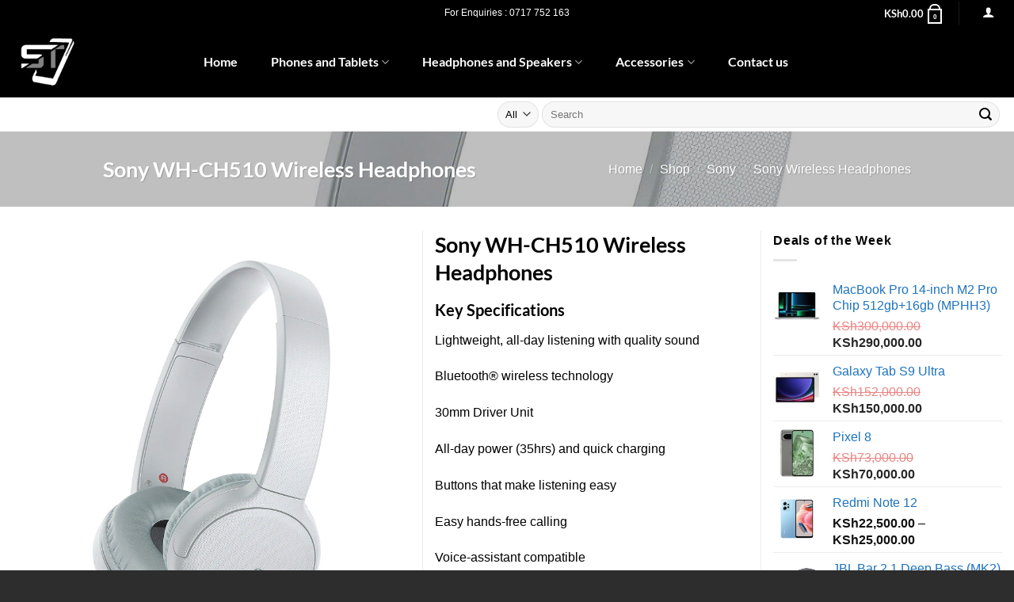

--- FILE ---
content_type: text/html; charset=UTF-8
request_url: https://stmobilesinternational.com/shop/sony-wh-ch510-wireless-headphones/
body_size: 36770
content:
<!DOCTYPE html>
<html lang="en-US" class="loading-site no-js">
<head>
	<meta charset="UTF-8" />
	<link rel="profile" href="http://gmpg.org/xfn/11" />
	<link rel="pingback" href="https://stmobilesinternational.com/xmlrpc.php" />

	<script>(function(html){html.className = html.className.replace(/\bno-js\b/,'js')})(document.documentElement);</script>
<title>Sony WH-CH510 Wireless Headphones &#8211; S.T Mobiles International</title>
<meta name='robots' content='max-image-preview:large' />
<meta name="viewport" content="width=device-width, initial-scale=1" /><script>window._wca = window._wca || [];</script>
<!-- Google tag (gtag.js) consent mode dataLayer added by Site Kit -->
<script type="text/javascript" id="google_gtagjs-js-consent-mode-data-layer">
/* <![CDATA[ */
window.dataLayer = window.dataLayer || [];function gtag(){dataLayer.push(arguments);}
gtag('consent', 'default', {"ad_personalization":"denied","ad_storage":"denied","ad_user_data":"denied","analytics_storage":"denied","functionality_storage":"denied","security_storage":"denied","personalization_storage":"denied","region":["AT","BE","BG","CH","CY","CZ","DE","DK","EE","ES","FI","FR","GB","GR","HR","HU","IE","IS","IT","LI","LT","LU","LV","MT","NL","NO","PL","PT","RO","SE","SI","SK"],"wait_for_update":500});
window._googlesitekitConsentCategoryMap = {"statistics":["analytics_storage"],"marketing":["ad_storage","ad_user_data","ad_personalization"],"functional":["functionality_storage","security_storage"],"preferences":["personalization_storage"]};
window._googlesitekitConsents = {"ad_personalization":"denied","ad_storage":"denied","ad_user_data":"denied","analytics_storage":"denied","functionality_storage":"denied","security_storage":"denied","personalization_storage":"denied","region":["AT","BE","BG","CH","CY","CZ","DE","DK","EE","ES","FI","FR","GB","GR","HR","HU","IE","IS","IT","LI","LT","LU","LV","MT","NL","NO","PL","PT","RO","SE","SI","SK"],"wait_for_update":500};
/* ]]> */
</script>
<!-- End Google tag (gtag.js) consent mode dataLayer added by Site Kit -->
<link rel='dns-prefetch' href='//stats.wp.com' />
<link rel='dns-prefetch' href='//www.googletagmanager.com' />
<link rel='dns-prefetch' href='//pagead2.googlesyndication.com' />
<link rel='prefetch' href='https://stmobilesinternational.com/wp-content/themes/flatsome/assets/js/flatsome.js?ver=e2eddd6c228105dac048' />
<link rel='prefetch' href='https://stmobilesinternational.com/wp-content/themes/flatsome/assets/js/chunk.slider.js?ver=3.20.4' />
<link rel='prefetch' href='https://stmobilesinternational.com/wp-content/themes/flatsome/assets/js/chunk.popups.js?ver=3.20.4' />
<link rel='prefetch' href='https://stmobilesinternational.com/wp-content/themes/flatsome/assets/js/chunk.tooltips.js?ver=3.20.4' />
<link rel='prefetch' href='https://stmobilesinternational.com/wp-content/themes/flatsome/assets/js/woocommerce.js?ver=1c9be63d628ff7c3ff4c' />
<link rel="alternate" type="application/rss+xml" title="S.T Mobiles International &raquo; Feed" href="https://stmobilesinternational.com/feed/" />
<link rel="alternate" type="application/rss+xml" title="S.T Mobiles International &raquo; Comments Feed" href="https://stmobilesinternational.com/comments/feed/" />
<link rel="alternate" title="oEmbed (JSON)" type="application/json+oembed" href="https://stmobilesinternational.com/wp-json/oembed/1.0/embed?url=https%3A%2F%2Fstmobilesinternational.com%2Fshop%2Fsony-wh-ch510-wireless-headphones%2F" />
<link rel="alternate" title="oEmbed (XML)" type="text/xml+oembed" href="https://stmobilesinternational.com/wp-json/oembed/1.0/embed?url=https%3A%2F%2Fstmobilesinternational.com%2Fshop%2Fsony-wh-ch510-wireless-headphones%2F&#038;format=xml" />
<style id='wp-img-auto-sizes-contain-inline-css' type='text/css'>
img:is([sizes=auto i],[sizes^="auto," i]){contain-intrinsic-size:3000px 1500px}
/*# sourceURL=wp-img-auto-sizes-contain-inline-css */
</style>
<link rel='stylesheet' id='jetpack_related-posts-css' href='https://stmobilesinternational.com/wp-content/plugins/jetpack/modules/related-posts/related-posts.css?ver=20240116' type='text/css' media='all' />
<style id='wp-emoji-styles-inline-css' type='text/css'>

	img.wp-smiley, img.emoji {
		display: inline !important;
		border: none !important;
		box-shadow: none !important;
		height: 1em !important;
		width: 1em !important;
		margin: 0 0.07em !important;
		vertical-align: -0.1em !important;
		background: none !important;
		padding: 0 !important;
	}
/*# sourceURL=wp-emoji-styles-inline-css */
</style>
<style id='wp-block-library-inline-css' type='text/css'>
:root{--wp-block-synced-color:#7a00df;--wp-block-synced-color--rgb:122,0,223;--wp-bound-block-color:var(--wp-block-synced-color);--wp-editor-canvas-background:#ddd;--wp-admin-theme-color:#007cba;--wp-admin-theme-color--rgb:0,124,186;--wp-admin-theme-color-darker-10:#006ba1;--wp-admin-theme-color-darker-10--rgb:0,107,160.5;--wp-admin-theme-color-darker-20:#005a87;--wp-admin-theme-color-darker-20--rgb:0,90,135;--wp-admin-border-width-focus:2px}@media (min-resolution:192dpi){:root{--wp-admin-border-width-focus:1.5px}}.wp-element-button{cursor:pointer}:root .has-very-light-gray-background-color{background-color:#eee}:root .has-very-dark-gray-background-color{background-color:#313131}:root .has-very-light-gray-color{color:#eee}:root .has-very-dark-gray-color{color:#313131}:root .has-vivid-green-cyan-to-vivid-cyan-blue-gradient-background{background:linear-gradient(135deg,#00d084,#0693e3)}:root .has-purple-crush-gradient-background{background:linear-gradient(135deg,#34e2e4,#4721fb 50%,#ab1dfe)}:root .has-hazy-dawn-gradient-background{background:linear-gradient(135deg,#faaca8,#dad0ec)}:root .has-subdued-olive-gradient-background{background:linear-gradient(135deg,#fafae1,#67a671)}:root .has-atomic-cream-gradient-background{background:linear-gradient(135deg,#fdd79a,#004a59)}:root .has-nightshade-gradient-background{background:linear-gradient(135deg,#330968,#31cdcf)}:root .has-midnight-gradient-background{background:linear-gradient(135deg,#020381,#2874fc)}:root{--wp--preset--font-size--normal:16px;--wp--preset--font-size--huge:42px}.has-regular-font-size{font-size:1em}.has-larger-font-size{font-size:2.625em}.has-normal-font-size{font-size:var(--wp--preset--font-size--normal)}.has-huge-font-size{font-size:var(--wp--preset--font-size--huge)}.has-text-align-center{text-align:center}.has-text-align-left{text-align:left}.has-text-align-right{text-align:right}.has-fit-text{white-space:nowrap!important}#end-resizable-editor-section{display:none}.aligncenter{clear:both}.items-justified-left{justify-content:flex-start}.items-justified-center{justify-content:center}.items-justified-right{justify-content:flex-end}.items-justified-space-between{justify-content:space-between}.screen-reader-text{border:0;clip-path:inset(50%);height:1px;margin:-1px;overflow:hidden;padding:0;position:absolute;width:1px;word-wrap:normal!important}.screen-reader-text:focus{background-color:#ddd;clip-path:none;color:#444;display:block;font-size:1em;height:auto;left:5px;line-height:normal;padding:15px 23px 14px;text-decoration:none;top:5px;width:auto;z-index:100000}html :where(.has-border-color){border-style:solid}html :where([style*=border-top-color]){border-top-style:solid}html :where([style*=border-right-color]){border-right-style:solid}html :where([style*=border-bottom-color]){border-bottom-style:solid}html :where([style*=border-left-color]){border-left-style:solid}html :where([style*=border-width]){border-style:solid}html :where([style*=border-top-width]){border-top-style:solid}html :where([style*=border-right-width]){border-right-style:solid}html :where([style*=border-bottom-width]){border-bottom-style:solid}html :where([style*=border-left-width]){border-left-style:solid}html :where(img[class*=wp-image-]){height:auto;max-width:100%}:where(figure){margin:0 0 1em}html :where(.is-position-sticky){--wp-admin--admin-bar--position-offset:var(--wp-admin--admin-bar--height,0px)}@media screen and (max-width:600px){html :where(.is-position-sticky){--wp-admin--admin-bar--position-offset:0px}}

/*# sourceURL=wp-block-library-inline-css */
</style><link rel='stylesheet' id='wc-blocks-style-css' href='https://stmobilesinternational.com/wp-content/plugins/woocommerce/assets/client/blocks/wc-blocks.css?ver=wc-10.4.3' type='text/css' media='all' />
<style id='global-styles-inline-css' type='text/css'>
:root{--wp--preset--aspect-ratio--square: 1;--wp--preset--aspect-ratio--4-3: 4/3;--wp--preset--aspect-ratio--3-4: 3/4;--wp--preset--aspect-ratio--3-2: 3/2;--wp--preset--aspect-ratio--2-3: 2/3;--wp--preset--aspect-ratio--16-9: 16/9;--wp--preset--aspect-ratio--9-16: 9/16;--wp--preset--color--black: #000000;--wp--preset--color--cyan-bluish-gray: #abb8c3;--wp--preset--color--white: #ffffff;--wp--preset--color--pale-pink: #f78da7;--wp--preset--color--vivid-red: #cf2e2e;--wp--preset--color--luminous-vivid-orange: #ff6900;--wp--preset--color--luminous-vivid-amber: #fcb900;--wp--preset--color--light-green-cyan: #7bdcb5;--wp--preset--color--vivid-green-cyan: #00d084;--wp--preset--color--pale-cyan-blue: #8ed1fc;--wp--preset--color--vivid-cyan-blue: #0693e3;--wp--preset--color--vivid-purple: #9b51e0;--wp--preset--color--primary: #000000;--wp--preset--color--secondary: #C05530;--wp--preset--color--success: #627D47;--wp--preset--color--alert: #b20000;--wp--preset--gradient--vivid-cyan-blue-to-vivid-purple: linear-gradient(135deg,rgb(6,147,227) 0%,rgb(155,81,224) 100%);--wp--preset--gradient--light-green-cyan-to-vivid-green-cyan: linear-gradient(135deg,rgb(122,220,180) 0%,rgb(0,208,130) 100%);--wp--preset--gradient--luminous-vivid-amber-to-luminous-vivid-orange: linear-gradient(135deg,rgb(252,185,0) 0%,rgb(255,105,0) 100%);--wp--preset--gradient--luminous-vivid-orange-to-vivid-red: linear-gradient(135deg,rgb(255,105,0) 0%,rgb(207,46,46) 100%);--wp--preset--gradient--very-light-gray-to-cyan-bluish-gray: linear-gradient(135deg,rgb(238,238,238) 0%,rgb(169,184,195) 100%);--wp--preset--gradient--cool-to-warm-spectrum: linear-gradient(135deg,rgb(74,234,220) 0%,rgb(151,120,209) 20%,rgb(207,42,186) 40%,rgb(238,44,130) 60%,rgb(251,105,98) 80%,rgb(254,248,76) 100%);--wp--preset--gradient--blush-light-purple: linear-gradient(135deg,rgb(255,206,236) 0%,rgb(152,150,240) 100%);--wp--preset--gradient--blush-bordeaux: linear-gradient(135deg,rgb(254,205,165) 0%,rgb(254,45,45) 50%,rgb(107,0,62) 100%);--wp--preset--gradient--luminous-dusk: linear-gradient(135deg,rgb(255,203,112) 0%,rgb(199,81,192) 50%,rgb(65,88,208) 100%);--wp--preset--gradient--pale-ocean: linear-gradient(135deg,rgb(255,245,203) 0%,rgb(182,227,212) 50%,rgb(51,167,181) 100%);--wp--preset--gradient--electric-grass: linear-gradient(135deg,rgb(202,248,128) 0%,rgb(113,206,126) 100%);--wp--preset--gradient--midnight: linear-gradient(135deg,rgb(2,3,129) 0%,rgb(40,116,252) 100%);--wp--preset--font-size--small: 13px;--wp--preset--font-size--medium: 20px;--wp--preset--font-size--large: 36px;--wp--preset--font-size--x-large: 42px;--wp--preset--spacing--20: 0.44rem;--wp--preset--spacing--30: 0.67rem;--wp--preset--spacing--40: 1rem;--wp--preset--spacing--50: 1.5rem;--wp--preset--spacing--60: 2.25rem;--wp--preset--spacing--70: 3.38rem;--wp--preset--spacing--80: 5.06rem;--wp--preset--shadow--natural: 6px 6px 9px rgba(0, 0, 0, 0.2);--wp--preset--shadow--deep: 12px 12px 50px rgba(0, 0, 0, 0.4);--wp--preset--shadow--sharp: 6px 6px 0px rgba(0, 0, 0, 0.2);--wp--preset--shadow--outlined: 6px 6px 0px -3px rgb(255, 255, 255), 6px 6px rgb(0, 0, 0);--wp--preset--shadow--crisp: 6px 6px 0px rgb(0, 0, 0);}:where(body) { margin: 0; }.wp-site-blocks > .alignleft { float: left; margin-right: 2em; }.wp-site-blocks > .alignright { float: right; margin-left: 2em; }.wp-site-blocks > .aligncenter { justify-content: center; margin-left: auto; margin-right: auto; }:where(.is-layout-flex){gap: 0.5em;}:where(.is-layout-grid){gap: 0.5em;}.is-layout-flow > .alignleft{float: left;margin-inline-start: 0;margin-inline-end: 2em;}.is-layout-flow > .alignright{float: right;margin-inline-start: 2em;margin-inline-end: 0;}.is-layout-flow > .aligncenter{margin-left: auto !important;margin-right: auto !important;}.is-layout-constrained > .alignleft{float: left;margin-inline-start: 0;margin-inline-end: 2em;}.is-layout-constrained > .alignright{float: right;margin-inline-start: 2em;margin-inline-end: 0;}.is-layout-constrained > .aligncenter{margin-left: auto !important;margin-right: auto !important;}.is-layout-constrained > :where(:not(.alignleft):not(.alignright):not(.alignfull)){margin-left: auto !important;margin-right: auto !important;}body .is-layout-flex{display: flex;}.is-layout-flex{flex-wrap: wrap;align-items: center;}.is-layout-flex > :is(*, div){margin: 0;}body .is-layout-grid{display: grid;}.is-layout-grid > :is(*, div){margin: 0;}body{padding-top: 0px;padding-right: 0px;padding-bottom: 0px;padding-left: 0px;}a:where(:not(.wp-element-button)){text-decoration: none;}:root :where(.wp-element-button, .wp-block-button__link){background-color: #32373c;border-width: 0;color: #fff;font-family: inherit;font-size: inherit;font-style: inherit;font-weight: inherit;letter-spacing: inherit;line-height: inherit;padding-top: calc(0.667em + 2px);padding-right: calc(1.333em + 2px);padding-bottom: calc(0.667em + 2px);padding-left: calc(1.333em + 2px);text-decoration: none;text-transform: inherit;}.has-black-color{color: var(--wp--preset--color--black) !important;}.has-cyan-bluish-gray-color{color: var(--wp--preset--color--cyan-bluish-gray) !important;}.has-white-color{color: var(--wp--preset--color--white) !important;}.has-pale-pink-color{color: var(--wp--preset--color--pale-pink) !important;}.has-vivid-red-color{color: var(--wp--preset--color--vivid-red) !important;}.has-luminous-vivid-orange-color{color: var(--wp--preset--color--luminous-vivid-orange) !important;}.has-luminous-vivid-amber-color{color: var(--wp--preset--color--luminous-vivid-amber) !important;}.has-light-green-cyan-color{color: var(--wp--preset--color--light-green-cyan) !important;}.has-vivid-green-cyan-color{color: var(--wp--preset--color--vivid-green-cyan) !important;}.has-pale-cyan-blue-color{color: var(--wp--preset--color--pale-cyan-blue) !important;}.has-vivid-cyan-blue-color{color: var(--wp--preset--color--vivid-cyan-blue) !important;}.has-vivid-purple-color{color: var(--wp--preset--color--vivid-purple) !important;}.has-primary-color{color: var(--wp--preset--color--primary) !important;}.has-secondary-color{color: var(--wp--preset--color--secondary) !important;}.has-success-color{color: var(--wp--preset--color--success) !important;}.has-alert-color{color: var(--wp--preset--color--alert) !important;}.has-black-background-color{background-color: var(--wp--preset--color--black) !important;}.has-cyan-bluish-gray-background-color{background-color: var(--wp--preset--color--cyan-bluish-gray) !important;}.has-white-background-color{background-color: var(--wp--preset--color--white) !important;}.has-pale-pink-background-color{background-color: var(--wp--preset--color--pale-pink) !important;}.has-vivid-red-background-color{background-color: var(--wp--preset--color--vivid-red) !important;}.has-luminous-vivid-orange-background-color{background-color: var(--wp--preset--color--luminous-vivid-orange) !important;}.has-luminous-vivid-amber-background-color{background-color: var(--wp--preset--color--luminous-vivid-amber) !important;}.has-light-green-cyan-background-color{background-color: var(--wp--preset--color--light-green-cyan) !important;}.has-vivid-green-cyan-background-color{background-color: var(--wp--preset--color--vivid-green-cyan) !important;}.has-pale-cyan-blue-background-color{background-color: var(--wp--preset--color--pale-cyan-blue) !important;}.has-vivid-cyan-blue-background-color{background-color: var(--wp--preset--color--vivid-cyan-blue) !important;}.has-vivid-purple-background-color{background-color: var(--wp--preset--color--vivid-purple) !important;}.has-primary-background-color{background-color: var(--wp--preset--color--primary) !important;}.has-secondary-background-color{background-color: var(--wp--preset--color--secondary) !important;}.has-success-background-color{background-color: var(--wp--preset--color--success) !important;}.has-alert-background-color{background-color: var(--wp--preset--color--alert) !important;}.has-black-border-color{border-color: var(--wp--preset--color--black) !important;}.has-cyan-bluish-gray-border-color{border-color: var(--wp--preset--color--cyan-bluish-gray) !important;}.has-white-border-color{border-color: var(--wp--preset--color--white) !important;}.has-pale-pink-border-color{border-color: var(--wp--preset--color--pale-pink) !important;}.has-vivid-red-border-color{border-color: var(--wp--preset--color--vivid-red) !important;}.has-luminous-vivid-orange-border-color{border-color: var(--wp--preset--color--luminous-vivid-orange) !important;}.has-luminous-vivid-amber-border-color{border-color: var(--wp--preset--color--luminous-vivid-amber) !important;}.has-light-green-cyan-border-color{border-color: var(--wp--preset--color--light-green-cyan) !important;}.has-vivid-green-cyan-border-color{border-color: var(--wp--preset--color--vivid-green-cyan) !important;}.has-pale-cyan-blue-border-color{border-color: var(--wp--preset--color--pale-cyan-blue) !important;}.has-vivid-cyan-blue-border-color{border-color: var(--wp--preset--color--vivid-cyan-blue) !important;}.has-vivid-purple-border-color{border-color: var(--wp--preset--color--vivid-purple) !important;}.has-primary-border-color{border-color: var(--wp--preset--color--primary) !important;}.has-secondary-border-color{border-color: var(--wp--preset--color--secondary) !important;}.has-success-border-color{border-color: var(--wp--preset--color--success) !important;}.has-alert-border-color{border-color: var(--wp--preset--color--alert) !important;}.has-vivid-cyan-blue-to-vivid-purple-gradient-background{background: var(--wp--preset--gradient--vivid-cyan-blue-to-vivid-purple) !important;}.has-light-green-cyan-to-vivid-green-cyan-gradient-background{background: var(--wp--preset--gradient--light-green-cyan-to-vivid-green-cyan) !important;}.has-luminous-vivid-amber-to-luminous-vivid-orange-gradient-background{background: var(--wp--preset--gradient--luminous-vivid-amber-to-luminous-vivid-orange) !important;}.has-luminous-vivid-orange-to-vivid-red-gradient-background{background: var(--wp--preset--gradient--luminous-vivid-orange-to-vivid-red) !important;}.has-very-light-gray-to-cyan-bluish-gray-gradient-background{background: var(--wp--preset--gradient--very-light-gray-to-cyan-bluish-gray) !important;}.has-cool-to-warm-spectrum-gradient-background{background: var(--wp--preset--gradient--cool-to-warm-spectrum) !important;}.has-blush-light-purple-gradient-background{background: var(--wp--preset--gradient--blush-light-purple) !important;}.has-blush-bordeaux-gradient-background{background: var(--wp--preset--gradient--blush-bordeaux) !important;}.has-luminous-dusk-gradient-background{background: var(--wp--preset--gradient--luminous-dusk) !important;}.has-pale-ocean-gradient-background{background: var(--wp--preset--gradient--pale-ocean) !important;}.has-electric-grass-gradient-background{background: var(--wp--preset--gradient--electric-grass) !important;}.has-midnight-gradient-background{background: var(--wp--preset--gradient--midnight) !important;}.has-small-font-size{font-size: var(--wp--preset--font-size--small) !important;}.has-medium-font-size{font-size: var(--wp--preset--font-size--medium) !important;}.has-large-font-size{font-size: var(--wp--preset--font-size--large) !important;}.has-x-large-font-size{font-size: var(--wp--preset--font-size--x-large) !important;}
/*# sourceURL=global-styles-inline-css */
</style>

<link rel='stylesheet' id='contact-form-7-css' href='https://stmobilesinternational.com/wp-content/plugins/contact-form-7/includes/css/styles.css?ver=6.1.4' type='text/css' media='all' />
<link rel='stylesheet' id='photoswipe-css' href='https://stmobilesinternational.com/wp-content/plugins/woocommerce/assets/css/photoswipe/photoswipe.min.css?ver=10.4.3' type='text/css' media='all' />
<link rel='stylesheet' id='photoswipe-default-skin-css' href='https://stmobilesinternational.com/wp-content/plugins/woocommerce/assets/css/photoswipe/default-skin/default-skin.min.css?ver=10.4.3' type='text/css' media='all' />
<style id='woocommerce-inline-inline-css' type='text/css'>
.woocommerce form .form-row .required { visibility: visible; }
/*# sourceURL=woocommerce-inline-inline-css */
</style>
<link rel='stylesheet' id='omw_style-css' href='https://stmobilesinternational.com/wp-content/plugins/woo-order-on-whatsapp//assets/css/style.min.css?ver=2.4.2' type='text/css' media='all' />
<link rel='stylesheet' id='flatsome-main-css' href='https://stmobilesinternational.com/wp-content/themes/flatsome/assets/css/flatsome.css?ver=3.20.4' type='text/css' media='all' />
<style id='flatsome-main-inline-css' type='text/css'>
@font-face {
				font-family: "fl-icons";
				font-display: block;
				src: url(https://stmobilesinternational.com/wp-content/themes/flatsome/assets/css/icons/fl-icons.eot?v=3.20.4);
				src:
					url(https://stmobilesinternational.com/wp-content/themes/flatsome/assets/css/icons/fl-icons.eot#iefix?v=3.20.4) format("embedded-opentype"),
					url(https://stmobilesinternational.com/wp-content/themes/flatsome/assets/css/icons/fl-icons.woff2?v=3.20.4) format("woff2"),
					url(https://stmobilesinternational.com/wp-content/themes/flatsome/assets/css/icons/fl-icons.ttf?v=3.20.4) format("truetype"),
					url(https://stmobilesinternational.com/wp-content/themes/flatsome/assets/css/icons/fl-icons.woff?v=3.20.4) format("woff"),
					url(https://stmobilesinternational.com/wp-content/themes/flatsome/assets/css/icons/fl-icons.svg?v=3.20.4#fl-icons) format("svg");
			}
/*# sourceURL=flatsome-main-inline-css */
</style>
<link rel='stylesheet' id='flatsome-shop-css' href='https://stmobilesinternational.com/wp-content/themes/flatsome/assets/css/flatsome-shop.css?ver=3.20.4' type='text/css' media='all' />
<link rel='stylesheet' id='flatsome-style-css' href='https://stmobilesinternational.com/wp-content/themes/flatsome/style.css?ver=3.20.4' type='text/css' media='all' />
<script type="text/javascript" id="jetpack_related-posts-js-extra">
/* <![CDATA[ */
var related_posts_js_options = {"post_heading":"h4"};
//# sourceURL=jetpack_related-posts-js-extra
/* ]]> */
</script>
<script type="text/javascript" src="https://stmobilesinternational.com/wp-content/plugins/jetpack/_inc/build/related-posts/related-posts.min.js?ver=20240116" id="jetpack_related-posts-js"></script>
<script type="text/javascript" src="https://stmobilesinternational.com/wp-includes/js/jquery/jquery.min.js?ver=3.7.1" id="jquery-core-js"></script>
<script type="text/javascript" src="https://stmobilesinternational.com/wp-includes/js/jquery/jquery-migrate.min.js?ver=3.4.1" id="jquery-migrate-js"></script>
<script type="text/javascript" src="https://stmobilesinternational.com/wp-content/plugins/woocommerce/assets/js/flexslider/jquery.flexslider.min.js?ver=2.7.2-wc.10.4.3" id="wc-flexslider-js" defer="defer" data-wp-strategy="defer"></script>
<script type="text/javascript" src="https://stmobilesinternational.com/wp-content/plugins/woocommerce/assets/js/photoswipe/photoswipe.min.js?ver=4.1.1-wc.10.4.3" id="wc-photoswipe-js" defer="defer" data-wp-strategy="defer"></script>
<script type="text/javascript" src="https://stmobilesinternational.com/wp-content/plugins/woocommerce/assets/js/photoswipe/photoswipe-ui-default.min.js?ver=4.1.1-wc.10.4.3" id="wc-photoswipe-ui-default-js" defer="defer" data-wp-strategy="defer"></script>
<script type="text/javascript" id="wc-single-product-js-extra">
/* <![CDATA[ */
var wc_single_product_params = {"i18n_required_rating_text":"Please select a rating","i18n_rating_options":["1 of 5 stars","2 of 5 stars","3 of 5 stars","4 of 5 stars","5 of 5 stars"],"i18n_product_gallery_trigger_text":"View full-screen image gallery","review_rating_required":"no","flexslider":{"rtl":false,"animation":"slide","smoothHeight":true,"directionNav":false,"controlNav":"thumbnails","slideshow":false,"animationSpeed":500,"animationLoop":false,"allowOneSlide":false},"zoom_enabled":"","zoom_options":[],"photoswipe_enabled":"1","photoswipe_options":{"shareEl":false,"closeOnScroll":false,"history":false,"hideAnimationDuration":0,"showAnimationDuration":0},"flexslider_enabled":"1"};
//# sourceURL=wc-single-product-js-extra
/* ]]> */
</script>
<script type="text/javascript" src="https://stmobilesinternational.com/wp-content/plugins/woocommerce/assets/js/frontend/single-product.min.js?ver=10.4.3" id="wc-single-product-js" defer="defer" data-wp-strategy="defer"></script>
<script type="text/javascript" src="https://stmobilesinternational.com/wp-content/plugins/woocommerce/assets/js/jquery-blockui/jquery.blockUI.min.js?ver=2.7.0-wc.10.4.3" id="wc-jquery-blockui-js" data-wp-strategy="defer"></script>
<script type="text/javascript" src="https://stmobilesinternational.com/wp-content/plugins/woocommerce/assets/js/js-cookie/js.cookie.min.js?ver=2.1.4-wc.10.4.3" id="wc-js-cookie-js" data-wp-strategy="defer"></script>
<script type="text/javascript" id="WCPAY_ASSETS-js-extra">
/* <![CDATA[ */
var wcpayAssets = {"url":"https://stmobilesinternational.com/wp-content/plugins/woocommerce-payments/dist/"};
//# sourceURL=WCPAY_ASSETS-js-extra
/* ]]> */
</script>
<script type="text/javascript" src="https://stats.wp.com/s-202603.js" id="woocommerce-analytics-js" defer="defer" data-wp-strategy="defer"></script>

<!-- Google tag (gtag.js) snippet added by Site Kit -->
<!-- Google Analytics snippet added by Site Kit -->
<script type="text/javascript" src="https://www.googletagmanager.com/gtag/js?id=G-QB1GYS97J0" id="google_gtagjs-js" async></script>
<script type="text/javascript" id="google_gtagjs-js-after">
/* <![CDATA[ */
window.dataLayer = window.dataLayer || [];function gtag(){dataLayer.push(arguments);}
gtag("set","linker",{"domains":["stmobilesinternational.com"]});
gtag("js", new Date());
gtag("set", "developer_id.dZTNiMT", true);
gtag("config", "G-QB1GYS97J0", {"googlesitekit_post_type":"product"});
 window._googlesitekit = window._googlesitekit || {}; window._googlesitekit.throttledEvents = []; window._googlesitekit.gtagEvent = (name, data) => { var key = JSON.stringify( { name, data } ); if ( !! window._googlesitekit.throttledEvents[ key ] ) { return; } window._googlesitekit.throttledEvents[ key ] = true; setTimeout( () => { delete window._googlesitekit.throttledEvents[ key ]; }, 5 ); gtag( "event", name, { ...data, event_source: "site-kit" } ); }; 
//# sourceURL=google_gtagjs-js-after
/* ]]> */
</script>
<link rel="https://api.w.org/" href="https://stmobilesinternational.com/wp-json/" /><link rel="alternate" title="JSON" type="application/json" href="https://stmobilesinternational.com/wp-json/wp/v2/product/7290" /><link rel="EditURI" type="application/rsd+xml" title="RSD" href="https://stmobilesinternational.com/xmlrpc.php?rsd" />
<meta name="generator" content="WordPress 6.9" />
<meta name="generator" content="WooCommerce 10.4.3" />
<link rel="canonical" href="https://stmobilesinternational.com/shop/sony-wh-ch510-wireless-headphones/" />
<link rel='shortlink' href='https://stmobilesinternational.com/?p=7290' />
<meta name="generator" content="Site Kit by Google 1.170.0" />	<style>img#wpstats{display:none}</style>
		<!-- Google site verification - Google for WooCommerce -->
<meta name="google-site-verification" content="EWVXFtcwsNxMInYinZ86DHrd8UjdLAtvQRNrZeFckwY" />
	<noscript><style>.woocommerce-product-gallery{ opacity: 1 !important; }</style></noscript>
	
<!-- Google AdSense meta tags added by Site Kit -->
<meta name="google-adsense-platform-account" content="ca-host-pub-2644536267352236">
<meta name="google-adsense-platform-domain" content="sitekit.withgoogle.com">
<!-- End Google AdSense meta tags added by Site Kit -->

<!-- Google AdSense snippet added by Site Kit -->
<script type="text/javascript" async="async" src="https://pagead2.googlesyndication.com/pagead/js/adsbygoogle.js?client=ca-pub-3610568175350377&amp;host=ca-host-pub-2644536267352236" crossorigin="anonymous"></script>

<!-- End Google AdSense snippet added by Site Kit -->
<link rel="icon" href="https://stmobilesinternational.com/wp-content/uploads/2022/04/cropped-cropped-S.T-LOGO-1-No-background-32x32.png" sizes="32x32" />
<link rel="icon" href="https://stmobilesinternational.com/wp-content/uploads/2022/04/cropped-cropped-S.T-LOGO-1-No-background-192x192.png" sizes="192x192" />
<link rel="apple-touch-icon" href="https://stmobilesinternational.com/wp-content/uploads/2022/04/cropped-cropped-S.T-LOGO-1-No-background-180x180.png" />
<meta name="msapplication-TileImage" content="https://stmobilesinternational.com/wp-content/uploads/2022/04/cropped-cropped-S.T-LOGO-1-No-background-270x270.png" />
<style id="custom-css" type="text/css">:root {--primary-color: #000000;--fs-color-primary: #000000;--fs-color-secondary: #C05530;--fs-color-success: #627D47;--fs-color-alert: #b20000;--fs-color-base: #000000;--fs-experimental-link-color: #1e73be;--fs-experimental-link-color-hover: #111;}.tooltipster-base {--tooltip-color: #fff;--tooltip-bg-color: #000;}.off-canvas-right .mfp-content, .off-canvas-left .mfp-content {--drawer-width: 300px;}.off-canvas .mfp-content.off-canvas-cart {--drawer-width: 360px;}.container-width, .full-width .ubermenu-nav, .container, .row{max-width: 1050px}.row.row-collapse{max-width: 1020px}.row.row-small{max-width: 1042.5px}.row.row-large{max-width: 1080px}.header-main{height: 90px}#logo img{max-height: 90px}#logo{width:200px;}.header-bottom{min-height: 43px}.header-top{min-height: 33px}.transparent .header-main{height: 90px}.transparent #logo img{max-height: 90px}.has-transparent + .page-title:first-of-type,.has-transparent + #main > .page-title,.has-transparent + #main > div > .page-title,.has-transparent + #main .page-header-wrapper:first-of-type .page-title{padding-top: 170px;}.header.show-on-scroll,.stuck .header-main{height:70px!important}.stuck #logo img{max-height: 70px!important}.search-form{ width: 51%;}.header-bg-color {background-color: #000000}.header-bottom {background-color: #ffffff}.top-bar-nav > li > a{line-height: 16px }.stuck .header-main .nav > li > a{line-height: 50px }.header-bottom-nav > li > a{line-height: 16px }@media (max-width: 549px) {.header-main{height: 70px}#logo img{max-height: 70px}}.nav-dropdown{border-radius:3px}.nav-dropdown{font-size:107%}.nav-dropdown-has-arrow li.has-dropdown:after{border-bottom-color: #000000;}.nav .nav-dropdown{background-color: #000000}.header-top{background-color:#000000!important;}h1,h2,h3,h4,h5,h6,.heading-font{color: #000000;}body{font-size: 100%;}@media screen and (max-width: 549px){body{font-size: 100%;}}.nav > li > a {font-family: Lato, sans-serif;}.mobile-sidebar-levels-2 .nav > li > ul > li > a {font-family: Lato, sans-serif;}.nav > li > a,.mobile-sidebar-levels-2 .nav > li > ul > li > a {font-weight: 700;font-style: normal;}h1,h2,h3,h4,h5,h6,.heading-font, .off-canvas-center .nav-sidebar.nav-vertical > li > a{font-family: Lato, sans-serif;}h1,h2,h3,h4,h5,h6,.heading-font,.banner h1,.banner h2 {font-weight: 700;font-style: normal;}.breadcrumbs{text-transform: none;}button,.button{text-transform: none;}.nav > li > a, .links > li > a{text-transform: none;}.section-title span{text-transform: none;}h3.widget-title,span.widget-title{text-transform: none;}.header:not(.transparent) .top-bar-nav > li > a {color: #ffffff;}.header:not(.transparent) .header-nav-main.nav > li > a {color: #ffffff;}.has-equal-box-heights .box-image {padding-top: 100%;}.price del, .product_list_widget del, del .woocommerce-Price-amount { color: #dd3333; }ins .woocommerce-Price-amount { color: rgba(0,0,0,0.85); }.shop-page-title.featured-title .title-bg{ background-image: url(https://stmobilesinternational.com/wp-content/uploads/2022/08/WH-CH510-WIRELESS-HEADPHONES-WHITE-S.T-MOBILES.jpg)!important;}@media screen and (min-width: 550px){.products .box-vertical .box-image{min-width: 247px!important;width: 247px!important;}}.absolute-footer, html{background-color: #2d2d2d}.nav-vertical-fly-out > li + li {border-top-width: 1px; border-top-style: solid;}.label-new.menu-item > a:after{content:"New";}.label-hot.menu-item > a:after{content:"Hot";}.label-sale.menu-item > a:after{content:"Sale";}.label-popular.menu-item > a:after{content:"Popular";}</style><style id="kirki-inline-styles">/* latin-ext */
@font-face {
  font-family: 'Lato';
  font-style: normal;
  font-weight: 700;
  font-display: swap;
  src: url(https://stmobilesinternational.com/wp-content/fonts/lato/S6u9w4BMUTPHh6UVSwaPGR_p.woff2) format('woff2');
  unicode-range: U+0100-02BA, U+02BD-02C5, U+02C7-02CC, U+02CE-02D7, U+02DD-02FF, U+0304, U+0308, U+0329, U+1D00-1DBF, U+1E00-1E9F, U+1EF2-1EFF, U+2020, U+20A0-20AB, U+20AD-20C0, U+2113, U+2C60-2C7F, U+A720-A7FF;
}
/* latin */
@font-face {
  font-family: 'Lato';
  font-style: normal;
  font-weight: 700;
  font-display: swap;
  src: url(https://stmobilesinternational.com/wp-content/fonts/lato/S6u9w4BMUTPHh6UVSwiPGQ.woff2) format('woff2');
  unicode-range: U+0000-00FF, U+0131, U+0152-0153, U+02BB-02BC, U+02C6, U+02DA, U+02DC, U+0304, U+0308, U+0329, U+2000-206F, U+20AC, U+2122, U+2191, U+2193, U+2212, U+2215, U+FEFF, U+FFFD;
}</style></head>

<body class="wp-singular product-template-default single single-product postid-7290 wp-theme-flatsome theme-flatsome woocommerce woocommerce-page woocommerce-no-js lightbox nav-dropdown-has-arrow nav-dropdown-has-shadow mobile-submenu-toggle">


<a class="skip-link screen-reader-text" href="#main">Skip to content</a>

<div id="wrapper">

	
	<header id="header" class="header header-full-width has-sticky sticky-jump">
		<div class="header-wrapper">
			<div id="top-bar" class="header-top hide-for-sticky nav-dark flex-has-center hide-for-medium">
    <div class="flex-row container">
      <div class="flex-col hide-for-medium flex-left">
          <ul class="nav nav-left medium-nav-center nav-small  nav-divided">
                        </ul>
      </div>

      <div class="flex-col hide-for-medium flex-center">
          <ul class="nav nav-center nav-small  nav-divided">
              <li class="html custom html_topbar_left">For Enquiries : 0717 752 163</li>          </ul>
      </div>

      <div class="flex-col hide-for-medium flex-right">
         <ul class="nav top-bar-nav nav-right nav-small  nav-divided">
              <li class="cart-item has-icon has-dropdown">

<a href="https://stmobilesinternational.com/cart/" class="header-cart-link nav-top-link is-small" title="Cart" aria-label="View cart" aria-expanded="false" aria-haspopup="true" role="button" data-flatsome-role-button>

<span class="header-cart-title">
          <span class="cart-price"><span class="woocommerce-Price-amount amount"><bdi><span class="woocommerce-Price-currencySymbol">KSh</span>0.00</bdi></span></span>
  </span>

    <span class="cart-icon image-icon">
    <strong>0</strong>
  </span>
  </a>

 <ul class="nav-dropdown nav-dropdown-default dark">
    <li class="html widget_shopping_cart">
      <div class="widget_shopping_cart_content">
        

	<div class="ux-mini-cart-empty flex flex-row-col text-center pt pb">
				<div class="ux-mini-cart-empty-icon">
			<svg aria-hidden="true" xmlns="http://www.w3.org/2000/svg" viewBox="0 0 17 19" style="opacity:.1;height:80px;">
				<path d="M8.5 0C6.7 0 5.3 1.2 5.3 2.7v2H2.1c-.3 0-.6.3-.7.7L0 18.2c0 .4.2.8.6.8h15.7c.4 0 .7-.3.7-.7v-.1L15.6 5.4c0-.3-.3-.6-.7-.6h-3.2v-2c0-1.6-1.4-2.8-3.2-2.8zM6.7 2.7c0-.8.8-1.4 1.8-1.4s1.8.6 1.8 1.4v2H6.7v-2zm7.5 3.4 1.3 11.5h-14L2.8 6.1h2.5v1.4c0 .4.3.7.7.7.4 0 .7-.3.7-.7V6.1h3.5v1.4c0 .4.3.7.7.7s.7-.3.7-.7V6.1h2.6z" fill-rule="evenodd" clip-rule="evenodd" fill="currentColor"></path>
			</svg>
		</div>
				<p class="woocommerce-mini-cart__empty-message empty">No products in the cart.</p>
					<p class="return-to-shop">
				<a class="button primary wc-backward" href="https://stmobilesinternational.com/shop/">
					Return to shop				</a>
			</p>
				</div>


      </div>
    </li>
     </ul>

</li>
<li class="header-divider"></li>
<li class="account-item has-icon">
<div class="header-button">
	<a href="https://stmobilesinternational.com/my-account/" class="nav-top-link nav-top-not-logged-in icon primary button circle is-small icon primary button circle is-small" title="Login" role="button" data-open="#login-form-popup" aria-label="Login" aria-controls="login-form-popup" aria-expanded="false" aria-haspopup="dialog" data-flatsome-role-button>
		<i class="icon-user" aria-hidden="true"></i>	</a>


</div>

</li>
          </ul>
      </div>

      
    </div>
</div>
<div id="masthead" class="header-main hide-for-sticky nav-dark">
      <div class="header-inner flex-row container logo-left medium-logo-left" role="navigation">

          <!-- Logo -->
          <div id="logo" class="flex-col logo">
            
<!-- Header logo -->
<a href="https://stmobilesinternational.com/" title="S.T Mobiles International - Latest Smartphones and Gadgets" rel="home">
		<img width="512" height="512" src="https://stmobilesinternational.com/wp-content/uploads/2022/04/cropped-cropped-S.T-LOGO-1-No-background.png" class="header_logo header-logo" alt="S.T Mobiles International"/><img  width="500" height="500" src="https://stmobilesinternational.com/wp-content/uploads/2021/05/Stmobile-LOGO-WITHOUT-A-BACK-GROUND.png" class="header-logo-dark" alt="S.T Mobiles International"/></a>
          </div>

          <!-- Mobile Left Elements -->
          <div class="flex-col show-for-medium flex-left">
            <ul class="mobile-nav nav nav-left ">
                          </ul>
          </div>

          <!-- Left Elements -->
          <div class="flex-col hide-for-medium flex-left
            flex-grow">
            <ul class="header-nav header-nav-main nav nav-left  nav-box nav-size-large nav-spacing-medium nav-prompts-overlay" >
              <li id="menu-item-3016" class="menu-item menu-item-type-post_type menu-item-object-page menu-item-home menu-item-3016 menu-item-design-default"><a href="https://stmobilesinternational.com/" class="nav-top-link">Home</a></li>
<li id="menu-item-5776" class="menu-item menu-item-type-custom menu-item-object-custom menu-item-has-children menu-item-5776 menu-item-design-default has-dropdown"><a href="#" class="nav-top-link" aria-expanded="false" aria-haspopup="menu">Phones and Tablets<i class="icon-angle-down" aria-hidden="true"></i></a>
<ul class="sub-menu nav-dropdown nav-dropdown-default dark">
	<li id="menu-item-3152" class="menu-item menu-item-type-taxonomy menu-item-object-product_cat menu-item-has-children menu-item-3152 nav-dropdown-col"><a href="https://stmobilesinternational.com/product-category/iphone-applewatch-airpods-ipad/">Apple</a>
	<ul class="sub-menu nav-column nav-dropdown-default dark">
		<li id="menu-item-3153" class="menu-item menu-item-type-taxonomy menu-item-object-product_cat menu-item-3153"><a href="https://stmobilesinternational.com/product-category/iphone-applewatch-airpods-ipad/iphone/">iPhone</a></li>
		<li id="menu-item-3168" class="menu-item menu-item-type-taxonomy menu-item-object-product_cat menu-item-3168"><a href="https://stmobilesinternational.com/product-category/iphone-applewatch-airpods-ipad/apple-watch/">Apple Watch</a></li>
		<li id="menu-item-3167" class="menu-item menu-item-type-taxonomy menu-item-object-product_cat menu-item-3167"><a href="https://stmobilesinternational.com/product-category/iphone-applewatch-airpods-ipad/apple-airpods/">Airpods</a></li>
		<li id="menu-item-3170" class="menu-item menu-item-type-taxonomy menu-item-object-product_cat menu-item-3170"><a href="https://stmobilesinternational.com/product-category/iphone-applewatch-airpods-ipad/apple-ipad/">iPad</a></li>
		<li id="menu-item-5309" class="menu-item menu-item-type-taxonomy menu-item-object-product_cat menu-item-5309"><a href="https://stmobilesinternational.com/product-category/iphone-applewatch-airpods-ipad/apple-macbook/">MacBook</a></li>
	</ul>
</li>
	<li id="menu-item-3159" class="menu-item menu-item-type-taxonomy menu-item-object-product_cat menu-item-has-children menu-item-3159 nav-dropdown-col"><a href="https://stmobilesinternational.com/product-category/samsung-smartphones-tablets-smartwatch/">Samsung</a>
	<ul class="sub-menu nav-column nav-dropdown-default dark">
		<li id="menu-item-7340" class="menu-item menu-item-type-taxonomy menu-item-object-product_cat menu-item-7340"><a href="https://stmobilesinternational.com/product-category/samsung-smartphones-tablets-smartwatch/samsung-a-series/">Samsung A&#8217; Series</a></li>
		<li id="menu-item-7343" class="menu-item menu-item-type-taxonomy menu-item-object-product_cat menu-item-7343"><a href="https://stmobilesinternational.com/product-category/samsung-smartphones-tablets-smartwatch/samsung-s-series/">Samsung S&#8217; Series</a></li>
		<li id="menu-item-7342" class="menu-item menu-item-type-taxonomy menu-item-object-product_cat menu-item-7342"><a href="https://stmobilesinternational.com/product-category/samsung-smartphones-tablets-smartwatch/samsung-note-series/">Samsung Note&#8217; Series</a></li>
		<li id="menu-item-7344" class="menu-item menu-item-type-taxonomy menu-item-object-product_cat menu-item-7344"><a href="https://stmobilesinternational.com/product-category/samsung-smartphones-tablets-smartwatch/samsung-z-series/">Samsung Z&#8217; Series</a></li>
		<li id="menu-item-3165" class="menu-item menu-item-type-taxonomy menu-item-object-product_cat menu-item-3165"><a href="https://stmobilesinternational.com/product-category/samsung-smartphones-tablets-smartwatch/samsung-buds/">Samsung Buds</a></li>
		<li id="menu-item-3166" class="menu-item menu-item-type-taxonomy menu-item-object-product_cat menu-item-3166"><a href="https://stmobilesinternational.com/product-category/samsung-smartphones-tablets-smartwatch/samsung-tablets/">Samsung Tablets</a></li>
		<li id="menu-item-5295" class="menu-item menu-item-type-taxonomy menu-item-object-product_cat menu-item-5295"><a href="https://stmobilesinternational.com/product-category/samsung-smartphones-tablets-smartwatch/samsung-smartwatch/">Samsung Smartwatch</a></li>
	</ul>
</li>
	<li id="menu-item-4008" class="menu-item menu-item-type-taxonomy menu-item-object-product_cat menu-item-has-children menu-item-4008 nav-dropdown-col"><a href="https://stmobilesinternational.com/product-category/xiaomi-redmi-deals-kenya/">Xiaomi Redmi</a>
	<ul class="sub-menu nav-column nav-dropdown-default dark">
		<li id="menu-item-5554" class="menu-item menu-item-type-taxonomy menu-item-object-product_cat menu-item-5554"><a href="https://stmobilesinternational.com/product-category/xiaomi-redmi-deals-kenya/xiaomi-smartphones/">Xiaomi Smartphones</a></li>
		<li id="menu-item-5299" class="menu-item menu-item-type-taxonomy menu-item-object-product_cat menu-item-5299"><a href="https://stmobilesinternational.com/product-category/xiaomi-redmi-deals-kenya/redmi-smartphones/">Redmi smartphones</a></li>
		<li id="menu-item-5297" class="menu-item menu-item-type-taxonomy menu-item-object-product_cat menu-item-5297"><a href="https://stmobilesinternational.com/product-category/xiaomi-redmi-deals-kenya/xiaomi-accessories/">Xiaomi Accessories</a></li>
	</ul>
</li>
	<li id="menu-item-4384" class="menu-item menu-item-type-taxonomy menu-item-object-product_cat menu-item-4384"><a href="https://stmobilesinternational.com/product-category/one-plus-smartphones-accessories/">One Plus</a></li>
	<li id="menu-item-9753" class="menu-item menu-item-type-taxonomy menu-item-object-product_cat menu-item-9753"><a href="https://stmobilesinternational.com/product-category/google-pixel/">Google Pixel</a></li>
	<li id="menu-item-3157" class="menu-item menu-item-type-taxonomy menu-item-object-product_cat menu-item-3157"><a href="https://stmobilesinternational.com/product-category/oppo-smartphones-accessories/">Oppo</a></li>
	<li id="menu-item-10012" class="menu-item menu-item-type-taxonomy menu-item-object-product_cat menu-item-10012"><a href="https://stmobilesinternational.com/product-category/vivo/">Vivo</a></li>
</ul>
</li>
<li id="menu-item-5819" class="menu-item menu-item-type-custom menu-item-object-custom menu-item-has-children menu-item-5819 menu-item-design-default has-dropdown"><a href="#" class="nav-top-link" aria-expanded="false" aria-haspopup="menu">Headphones and Speakers<i class="icon-angle-down" aria-hidden="true"></i></a>
<ul class="sub-menu nav-dropdown nav-dropdown-default dark">
	<li id="menu-item-3155" class="menu-item menu-item-type-taxonomy menu-item-object-product_cat menu-item-has-children menu-item-3155 nav-dropdown-col"><a href="https://stmobilesinternational.com/product-category/jbl-speakers-headphones-soundbars/">JBL</a>
	<ul class="sub-menu nav-column nav-dropdown-default dark">
		<li id="menu-item-7349" class="menu-item menu-item-type-taxonomy menu-item-object-product_cat menu-item-7349"><a href="https://stmobilesinternational.com/product-category/jbl-speakers-headphones-soundbars/jbl-earphones/">JBL Earphones</a></li>
		<li id="menu-item-7350" class="menu-item menu-item-type-taxonomy menu-item-object-product_cat menu-item-7350"><a href="https://stmobilesinternational.com/product-category/jbl-speakers-headphones-soundbars/jbl-headphones/">JBL Headphones</a></li>
		<li id="menu-item-7351" class="menu-item menu-item-type-taxonomy menu-item-object-product_cat menu-item-7351"><a href="https://stmobilesinternational.com/product-category/jbl-speakers-headphones-soundbars/jbl-portable-speakers/">JBL Portable Speakers</a></li>
		<li id="menu-item-7352" class="menu-item menu-item-type-taxonomy menu-item-object-product_cat menu-item-7352"><a href="https://stmobilesinternational.com/product-category/jbl-speakers-headphones-soundbars/jbl-soundbars/">JBL Soundbars</a></li>
	</ul>
</li>
	<li id="menu-item-4957" class="menu-item menu-item-type-taxonomy menu-item-object-product_cat current-product-ancestor current-menu-parent current-product-parent menu-item-has-children menu-item-4957 active nav-dropdown-col"><a href="https://stmobilesinternational.com/product-category/sony/">Sony</a>
	<ul class="sub-menu nav-column nav-dropdown-default dark">
		<li id="menu-item-7345" class="menu-item menu-item-type-taxonomy menu-item-object-product_cat menu-item-7345"><a href="https://stmobilesinternational.com/product-category/sony/sony-earphones/">Sony Earphones</a></li>
		<li id="menu-item-7348" class="menu-item menu-item-type-taxonomy menu-item-object-product_cat current-product-ancestor current-menu-parent current-product-parent menu-item-7348 active"><a href="https://stmobilesinternational.com/product-category/sony/sony-wireless-headphones/">Sony Wireless Headphones</a></li>
		<li id="menu-item-7347" class="menu-item menu-item-type-taxonomy menu-item-object-product_cat menu-item-7347"><a href="https://stmobilesinternational.com/product-category/sony/sony-wireless-buds/">Sony Wireless Buds</a></li>
		<li id="menu-item-7346" class="menu-item menu-item-type-taxonomy menu-item-object-product_cat menu-item-7346"><a href="https://stmobilesinternational.com/product-category/sony/sony-portable-speakers/">Sony Portable Speakers</a></li>
		<li id="menu-item-8408" class="menu-item menu-item-type-taxonomy menu-item-object-product_cat menu-item-8408"><a href="https://stmobilesinternational.com/product-category/sony/sony-sound-bars/">Sony Sound Bars</a></li>
	</ul>
</li>
</ul>
</li>
<li id="menu-item-3171" class="menu-item menu-item-type-taxonomy menu-item-object-product_cat menu-item-has-children menu-item-3171 menu-item-design-default has-dropdown"><a href="https://stmobilesinternational.com/product-category/genuine-chargers-earphones-accessories/" class="nav-top-link" aria-expanded="false" aria-haspopup="menu">Accessories<i class="icon-angle-down" aria-hidden="true"></i></a>
<ul class="sub-menu nav-dropdown nav-dropdown-default dark">
	<li id="menu-item-5289" class="menu-item menu-item-type-taxonomy menu-item-object-product_cat menu-item-5289"><a href="https://stmobilesinternational.com/product-category/genuine-chargers-earphones-accessories/chargers-data-cables/">Chargers &amp; Data Cables</a></li>
	<li id="menu-item-5291" class="menu-item menu-item-type-taxonomy menu-item-object-product_cat menu-item-5291"><a href="https://stmobilesinternational.com/product-category/genuine-chargers-earphones-accessories/smartwatch/">Smart Watch</a></li>
</ul>
</li>
<li id="menu-item-5778" class="menu-item menu-item-type-post_type menu-item-object-page menu-item-5778 menu-item-design-default"><a href="https://stmobilesinternational.com/contact-us/" class="nav-top-link">Contact us</a></li>
            </ul>
          </div>

          <!-- Right Elements -->
          <div class="flex-col hide-for-medium flex-right">
            <ul class="header-nav header-nav-main nav nav-right  nav-box nav-size-large nav-spacing-medium nav-prompts-overlay">
                          </ul>
          </div>

          <!-- Mobile Right Elements -->
          <div class="flex-col show-for-medium flex-right">
            <ul class="mobile-nav nav nav-right ">
              <li class="cart-item has-icon">


		<a href="https://stmobilesinternational.com/cart/" class="header-cart-link nav-top-link is-small off-canvas-toggle" title="Cart" aria-label="View cart" aria-expanded="false" aria-haspopup="dialog" role="button" data-open="#cart-popup" data-class="off-canvas-cart" data-pos="right" aria-controls="cart-popup" data-flatsome-role-button>

    <span class="cart-icon image-icon">
    <strong>0</strong>
  </span>
  </a>


  <!-- Cart Sidebar Popup -->
  <div id="cart-popup" class="mfp-hide">
  <div class="cart-popup-inner inner-padding cart-popup-inner--sticky">
      <div class="cart-popup-title text-center">
          <span class="heading-font uppercase">Cart</span>
          <div class="is-divider"></div>
      </div>
	  <div class="widget_shopping_cart">
		  <div class="widget_shopping_cart_content">
			  

	<div class="ux-mini-cart-empty flex flex-row-col text-center pt pb">
				<div class="ux-mini-cart-empty-icon">
			<svg aria-hidden="true" xmlns="http://www.w3.org/2000/svg" viewBox="0 0 17 19" style="opacity:.1;height:80px;">
				<path d="M8.5 0C6.7 0 5.3 1.2 5.3 2.7v2H2.1c-.3 0-.6.3-.7.7L0 18.2c0 .4.2.8.6.8h15.7c.4 0 .7-.3.7-.7v-.1L15.6 5.4c0-.3-.3-.6-.7-.6h-3.2v-2c0-1.6-1.4-2.8-3.2-2.8zM6.7 2.7c0-.8.8-1.4 1.8-1.4s1.8.6 1.8 1.4v2H6.7v-2zm7.5 3.4 1.3 11.5h-14L2.8 6.1h2.5v1.4c0 .4.3.7.7.7.4 0 .7-.3.7-.7V6.1h3.5v1.4c0 .4.3.7.7.7s.7-.3.7-.7V6.1h2.6z" fill-rule="evenodd" clip-rule="evenodd" fill="currentColor"></path>
			</svg>
		</div>
				<p class="woocommerce-mini-cart__empty-message empty">No products in the cart.</p>
					<p class="return-to-shop">
				<a class="button primary wc-backward" href="https://stmobilesinternational.com/shop/">
					Return to shop				</a>
			</p>
				</div>


		  </div>
	  </div>
             <div class="payment-icons inline-block" role="group" aria-label="Payment icons"><div class="payment-icon"><svg aria-hidden="true" version="1.1" xmlns="http://www.w3.org/2000/svg" xmlns:xlink="http://www.w3.org/1999/xlink"  viewBox="0 0 64 32">
<path d="M8.498 23.915h-1.588l1.322-5.127h-1.832l0.286-1.099h5.259l-0.287 1.099h-1.837l-1.323 5.127zM13.935 21.526l-0.62 2.389h-1.588l1.608-6.226h1.869c0.822 0 1.44 0.145 1.853 0.435 0.412 0.289 0.62 0.714 0.62 1.273 0 0.449-0.145 0.834-0.432 1.156-0.289 0.322-0.703 0.561-1.245 0.717l1.359 2.645h-1.729l-1.077-2.389h-0.619zM14.21 20.452h0.406c0.454 0 0.809-0.081 1.062-0.243s0.38-0.409 0.38-0.741c0-0.233-0.083-0.407-0.248-0.523s-0.424-0.175-0.778-0.175h-0.385l-0.438 1.682zM22.593 22.433h-2.462l-0.895 1.482h-1.666l3.987-6.252h1.942l0.765 6.252h-1.546l-0.125-1.482zM22.515 21.326l-0.134-1.491c-0.035-0.372-0.052-0.731-0.052-1.077v-0.154c-0.153 0.34-0.342 0.701-0.567 1.081l-0.979 1.64h1.732zM31.663 23.915h-1.78l-1.853-4.71h-0.032l-0.021 0.136c-0.111 0.613-0.226 1.161-0.343 1.643l-0.755 2.93h-1.432l1.608-6.226h1.859l1.77 4.586h0.021c0.042-0.215 0.109-0.524 0.204-0.924s0.406-1.621 0.937-3.662h1.427l-1.609 6.225zM38.412 22.075c0 0.593-0.257 1.062-0.771 1.407s-1.21 0.517-2.088 0.517c-0.768 0-1.386-0.128-1.853-0.383v-1.167c0.669 0.307 1.291 0.46 1.863 0.46 0.389 0 0.693-0.060 0.911-0.181s0.328-0.285 0.328-0.495c0-0.122-0.024-0.229-0.071-0.322s-0.114-0.178-0.2-0.257c-0.088-0.079-0.303-0.224-0.646-0.435-0.479-0.28-0.817-0.559-1.011-0.835-0.195-0.275-0.292-0.572-0.292-0.89 0-0.366 0.108-0.693 0.323-0.982 0.214-0.288 0.522-0.512 0.918-0.673 0.398-0.16 0.854-0.24 1.372-0.24 0.753 0 1.442 0.14 2.067 0.421l-0.567 0.993c-0.541-0.21-1.041-0.316-1.499-0.316-0.289 0-0.525 0.064-0.708 0.192-0.185 0.128-0.276 0.297-0.276 0.506 0 0.173 0.057 0.325 0.172 0.454 0.114 0.129 0.371 0.3 0.771 0.513 0.419 0.227 0.733 0.477 0.942 0.752 0.21 0.273 0.314 0.593 0.314 0.959zM41.266 23.915h-1.588l1.608-6.226h4.238l-0.281 1.082h-2.645l-0.412 1.606h2.463l-0.292 1.077h-2.463l-0.63 2.461zM49.857 23.915h-4.253l1.608-6.226h4.259l-0.281 1.082h-2.666l-0.349 1.367h2.484l-0.286 1.081h-2.484l-0.417 1.606h2.666l-0.28 1.091zM53.857 21.526l-0.62 2.389h-1.588l1.608-6.226h1.869c0.822 0 1.44 0.145 1.853 0.435s0.62 0.714 0.62 1.273c0 0.449-0.145 0.834-0.432 1.156-0.289 0.322-0.703 0.561-1.245 0.717l1.359 2.645h-1.729l-1.077-2.389h-0.619zM54.133 20.452h0.406c0.454 0 0.809-0.081 1.062-0.243s0.38-0.409 0.38-0.741c0-0.233-0.083-0.407-0.248-0.523s-0.424-0.175-0.778-0.175h-0.385l-0.438 1.682zM30.072 8.026c0.796 0 1.397 0.118 1.804 0.355s0.61 0.591 0.61 1.061c0 0.436-0.144 0.796-0.433 1.080-0.289 0.283-0.699 0.472-1.231 0.564v0.026c0.348 0.076 0.625 0.216 0.831 0.421 0.207 0.205 0.31 0.467 0.31 0.787 0 0.666-0.266 1.179-0.797 1.539s-1.267 0.541-2.206 0.541h-2.72l1.611-6.374h2.221zM28.111 13.284h0.938c0.406 0 0.726-0.084 0.957-0.253s0.347-0.403 0.347-0.701c0-0.471-0.317-0.707-0.954-0.707h-0.86l-0.428 1.661zM28.805 10.55h0.776c0.421 0 0.736-0.071 0.946-0.212s0.316-0.344 0.316-0.608c0-0.398-0.296-0.598-0.886-0.598h-0.792l-0.36 1.418zM37.242 12.883h-2.466l-0.897 1.517h-1.669l3.993-6.4h1.945l0.766 6.4h-1.548l-0.125-1.517zM37.163 11.749l-0.135-1.526c-0.035-0.381-0.053-0.748-0.053-1.103v-0.157c-0.153 0.349-0.342 0.718-0.568 1.107l-0.98 1.679h1.736zM46.325 14.4h-1.782l-1.856-4.822h-0.032l-0.021 0.14c-0.111 0.628-0.226 1.188-0.344 1.683l-0.756 3h-1.434l1.611-6.374h1.861l1.773 4.695h0.021c0.042-0.22 0.11-0.536 0.203-0.946s0.406-1.66 0.938-3.749h1.428l-1.611 6.374zM54.1 14.4h-1.763l-1.099-2.581-0.652 0.305-0.568 2.276h-1.59l1.611-6.374h1.596l-0.792 3.061 0.824-0.894 2.132-2.166h1.882l-3.097 3.052 1.517 3.322zM23.040 8.64c0-0.353-0.287-0.64-0.64-0.64h-14.080c-0.353 0-0.64 0.287-0.64 0.64v0c0 0.353 0.287 0.64 0.64 0.64h14.080c0.353 0 0.64-0.287 0.64-0.64v0zM19.2 11.2c0-0.353-0.287-0.64-0.64-0.64h-10.24c-0.353 0-0.64 0.287-0.64 0.64v0c0 0.353 0.287 0.64 0.64 0.64h10.24c0.353 0 0.64-0.287 0.64-0.64v0zM15.36 13.76c0-0.353-0.287-0.64-0.64-0.64h-6.4c-0.353 0-0.64 0.287-0.64 0.64v0c0 0.353 0.287 0.64 0.64 0.64h6.4c0.353 0 0.64-0.287 0.64-0.64v0z"></path>
</svg>
<span class="screen-reader-text">Bank Transfer</span></div><div class="payment-icon"><svg aria-hidden="true" version="1.1" xmlns="http://www.w3.org/2000/svg" xmlns:xlink="http://www.w3.org/1999/xlink"  viewBox="0 0 64 32">
<path d="M10.781 7.688c-0.251-1.283-1.219-1.688-2.344-1.688h-8.376l-0.061 0.405c5.749 1.469 10.469 4.595 12.595 10.501l-1.813-9.219zM13.125 19.688l-0.531-2.781c-1.096-2.907-3.752-5.594-6.752-6.813l4.219 15.939h5.469l8.157-20.032h-5.501l-5.062 13.688zM27.72 26.061l3.248-20.061h-5.187l-3.251 20.061h5.189zM41.875 5.656c-5.125 0-8.717 2.72-8.749 6.624-0.032 2.877 2.563 4.469 4.531 5.439 2.032 0.968 2.688 1.624 2.688 2.499 0 1.344-1.624 1.939-3.093 1.939-2.093 0-3.219-0.251-4.875-1.032l-0.688-0.344-0.719 4.499c1.219 0.563 3.437 1.064 5.781 1.064 5.437 0.032 8.97-2.688 9.032-6.843 0-2.282-1.405-4-4.376-5.439-1.811-0.904-2.904-1.563-2.904-2.499 0-0.843 0.936-1.72 2.968-1.72 1.688-0.029 2.936 0.314 3.875 0.752l0.469 0.248 0.717-4.344c-1.032-0.406-2.656-0.844-4.656-0.844zM55.813 6c-1.251 0-2.189 0.376-2.72 1.688l-7.688 18.374h5.437c0.877-2.467 1.096-3 1.096-3 0.592 0 5.875 0 6.624 0 0 0 0.157 0.688 0.624 3h4.813l-4.187-20.061h-4zM53.405 18.938c0 0 0.437-1.157 2.064-5.594-0.032 0.032 0.437-1.157 0.688-1.907l0.374 1.72c0.968 4.781 1.189 5.781 1.189 5.781-0.813 0-3.283 0-4.315 0z"></path>
</svg>
<span class="screen-reader-text">Visa</span></div><div class="payment-icon"><svg aria-hidden="true" version="1.1" xmlns="http://www.w3.org/2000/svg" xmlns:xlink="http://www.w3.org/1999/xlink"  viewBox="0 0 64 32">
<path d="M35.255 12.078h-2.396c-0.229 0-0.444 0.114-0.572 0.303l-3.306 4.868-1.4-4.678c-0.088-0.292-0.358-0.493-0.663-0.493h-2.355c-0.284 0-0.485 0.28-0.393 0.548l2.638 7.745-2.481 3.501c-0.195 0.275 0.002 0.655 0.339 0.655h2.394c0.227 0 0.439-0.111 0.569-0.297l7.968-11.501c0.191-0.275-0.006-0.652-0.341-0.652zM19.237 16.718c-0.23 1.362-1.311 2.276-2.691 2.276-0.691 0-1.245-0.223-1.601-0.644-0.353-0.417-0.485-1.012-0.374-1.674 0.214-1.35 1.313-2.294 2.671-2.294 0.677 0 1.227 0.225 1.589 0.65 0.365 0.428 0.509 1.027 0.404 1.686zM22.559 12.078h-2.384c-0.204 0-0.378 0.148-0.41 0.351l-0.104 0.666-0.166-0.241c-0.517-0.749-1.667-1-2.817-1-2.634 0-4.883 1.996-5.321 4.796-0.228 1.396 0.095 2.731 0.888 3.662 0.727 0.856 1.765 1.212 3.002 1.212 2.123 0 3.3-1.363 3.3-1.363l-0.106 0.662c-0.040 0.252 0.155 0.479 0.41 0.479h2.147c0.341 0 0.63-0.247 0.684-0.584l1.289-8.161c0.040-0.251-0.155-0.479-0.41-0.479zM8.254 12.135c-0.272 1.787-1.636 1.787-2.957 1.787h-0.751l0.527-3.336c0.031-0.202 0.205-0.35 0.41-0.35h0.345c0.899 0 1.747 0 2.185 0.511 0.262 0.307 0.341 0.761 0.242 1.388zM7.68 7.473h-4.979c-0.341 0-0.63 0.248-0.684 0.584l-2.013 12.765c-0.040 0.252 0.155 0.479 0.41 0.479h2.378c0.34 0 0.63-0.248 0.683-0.584l0.543-3.444c0.053-0.337 0.343-0.584 0.683-0.584h1.575c3.279 0 5.172-1.587 5.666-4.732 0.223-1.375 0.009-2.456-0.635-3.212-0.707-0.832-1.962-1.272-3.628-1.272zM60.876 7.823l-2.043 12.998c-0.040 0.252 0.155 0.479 0.41 0.479h2.055c0.34 0 0.63-0.248 0.683-0.584l2.015-12.765c0.040-0.252-0.155-0.479-0.41-0.479h-2.299c-0.205 0.001-0.379 0.148-0.41 0.351zM54.744 16.718c-0.23 1.362-1.311 2.276-2.691 2.276-0.691 0-1.245-0.223-1.601-0.644-0.353-0.417-0.485-1.012-0.374-1.674 0.214-1.35 1.313-2.294 2.671-2.294 0.677 0 1.227 0.225 1.589 0.65 0.365 0.428 0.509 1.027 0.404 1.686zM58.066 12.078h-2.384c-0.204 0-0.378 0.148-0.41 0.351l-0.104 0.666-0.167-0.241c-0.516-0.749-1.667-1-2.816-1-2.634 0-4.883 1.996-5.321 4.796-0.228 1.396 0.095 2.731 0.888 3.662 0.727 0.856 1.765 1.212 3.002 1.212 2.123 0 3.3-1.363 3.3-1.363l-0.106 0.662c-0.040 0.252 0.155 0.479 0.41 0.479h2.147c0.341 0 0.63-0.247 0.684-0.584l1.289-8.161c0.040-0.252-0.156-0.479-0.41-0.479zM43.761 12.135c-0.272 1.787-1.636 1.787-2.957 1.787h-0.751l0.527-3.336c0.031-0.202 0.205-0.35 0.41-0.35h0.345c0.899 0 1.747 0 2.185 0.511 0.261 0.307 0.34 0.761 0.241 1.388zM43.187 7.473h-4.979c-0.341 0-0.63 0.248-0.684 0.584l-2.013 12.765c-0.040 0.252 0.156 0.479 0.41 0.479h2.554c0.238 0 0.441-0.173 0.478-0.408l0.572-3.619c0.053-0.337 0.343-0.584 0.683-0.584h1.575c3.279 0 5.172-1.587 5.666-4.732 0.223-1.375 0.009-2.456-0.635-3.212-0.707-0.832-1.962-1.272-3.627-1.272z"></path>
</svg>
<span class="screen-reader-text">PayPal</span></div><div class="payment-icon"><svg aria-hidden="true" version="1.1" xmlns="http://www.w3.org/2000/svg" xmlns:xlink="http://www.w3.org/1999/xlink"  viewBox="0 0 64 32">
<path d="M7.114 14.656c-1.375-0.5-2.125-0.906-2.125-1.531 0-0.531 0.437-0.812 1.188-0.812 1.437 0 2.875 0.531 3.875 1.031l0.563-3.5c-0.781-0.375-2.406-1-4.656-1-1.594 0-2.906 0.406-3.844 1.188-1 0.812-1.5 2-1.5 3.406 0 2.563 1.563 3.688 4.125 4.594 1.625 0.594 2.188 1 2.188 1.656 0 0.625-0.531 0.969-1.5 0.969-1.188 0-3.156-0.594-4.437-1.343l-0.563 3.531c1.094 0.625 3.125 1.281 5.25 1.281 1.688 0 3.063-0.406 4.031-1.157 1.063-0.843 1.594-2.062 1.594-3.656-0.001-2.625-1.595-3.719-4.188-4.657zM21.114 9.125h-3v-4.219l-4.031 0.656-0.563 3.563-1.437 0.25-0.531 3.219h1.937v6.844c0 1.781 0.469 3 1.375 3.75 0.781 0.625 1.907 0.938 3.469 0.938 1.219 0 1.937-0.219 2.468-0.344v-3.688c-0.282 0.063-0.938 0.22-1.375 0.22-0.906 0-1.313-0.5-1.313-1.563v-6.156h2.406l0.595-3.469zM30.396 9.031c-0.313-0.062-0.594-0.093-0.876-0.093-1.312 0-2.374 0.687-2.781 1.937l-0.313-1.75h-4.093v14.719h4.687v-9.563c0.594-0.719 1.437-0.968 2.563-0.968 0.25 0 0.5 0 0.812 0.062v-4.344zM33.895 2.719c-1.375 0-2.468 1.094-2.468 2.469s1.094 2.5 2.468 2.5 2.469-1.124 2.469-2.5-1.094-2.469-2.469-2.469zM36.239 23.844v-14.719h-4.687v14.719h4.687zM49.583 10.468c-0.843-1.094-2-1.625-3.469-1.625-1.343 0-2.531 0.563-3.656 1.75l-0.25-1.469h-4.125v20.155l4.688-0.781v-4.719c0.719 0.219 1.469 0.344 2.125 0.344 1.157 0 2.876-0.313 4.188-1.75 1.281-1.375 1.907-3.5 1.907-6.313 0-2.499-0.469-4.405-1.407-5.593zM45.677 19.532c-0.375 0.687-0.969 1.094-1.625 1.094-0.468 0-0.906-0.093-1.281-0.281v-7c0.812-0.844 1.531-0.938 1.781-0.938 1.188 0 1.781 1.313 1.781 3.812 0.001 1.437-0.219 2.531-0.656 3.313zM62.927 10.843c-1.032-1.312-2.563-2-4.501-2-4 0-6.468 2.938-6.468 7.688 0 2.625 0.656 4.625 1.968 5.875 1.157 1.157 2.844 1.719 5.032 1.719 2 0 3.844-0.469 5-1.251l-0.501-3.219c-1.157 0.625-2.5 0.969-4 0.969-0.906 0-1.532-0.188-1.969-0.594-0.5-0.406-0.781-1.094-0.875-2.062h7.75c0.031-0.219 0.062-1.281 0.062-1.625 0.001-2.344-0.5-4.188-1.499-5.5zM56.583 15.094c0.125-2.093 0.687-3.062 1.75-3.062s1.625 1 1.687 3.062h-3.437z"></path>
</svg>
<span class="screen-reader-text">Stripe</span></div><div class="payment-icon"><svg aria-hidden="true" viewBox="0 0 64 32" xmlns="http://www.w3.org/2000/svg">
	<path d="M18.4306 31.9299V29.8062C18.4306 28.9938 17.9382 28.4618 17.0929 28.4618C16.6703 28.4618 16.2107 28.6021 15.8948 29.0639C15.6486 28.6763 15.2957 28.4618 14.7663 28.4618C14.4135 28.4618 14.0606 28.5691 13.7816 28.9567V28.532H13.043V31.9299H13.7816V30.0536C13.7816 29.4515 14.0975 29.167 14.5899 29.167C15.0823 29.167 15.3285 29.4845 15.3285 30.0536V31.9299H16.0671V30.0536C16.0671 29.4515 16.42 29.167 16.8754 29.167C17.3678 29.167 17.614 29.4845 17.614 30.0536V31.9299H18.4306ZM29.3863 28.532H28.1882V27.5051H27.4496V28.532H26.7808V29.2041H27.4496V30.7629C27.4496 31.5423 27.7655 32 28.6108 32C28.9268 32 29.2797 31.8928 29.5259 31.7526L29.3125 31.1134C29.0991 31.2536 28.8529 31.2907 28.6765 31.2907C28.3236 31.2907 28.1841 31.0763 28.1841 30.7258V29.2041H29.3822V28.532H29.3863ZM35.6562 28.4577C35.2335 28.4577 34.9504 28.6722 34.774 28.9526V28.5278H34.0354V31.9258H34.774V30.0124C34.774 29.4474 35.0202 29.1258 35.4797 29.1258C35.6192 29.1258 35.7957 29.1629 35.9393 29.1959L36.1527 28.4866C36.0049 28.4577 35.7957 28.4577 35.6562 28.4577ZM26.1817 28.8124C25.8288 28.5649 25.3364 28.4577 24.8071 28.4577C23.9618 28.4577 23.3997 28.8825 23.3997 29.5546C23.3997 30.1196 23.8223 30.4412 24.5609 30.5443L24.9138 30.5814C25.2995 30.6515 25.5128 30.7588 25.5128 30.9361C25.5128 31.1835 25.2297 31.3608 24.7373 31.3608C24.2449 31.3608 23.8551 31.1835 23.6089 31.0062L23.256 31.5711C23.6417 31.8557 24.1711 31.9959 24.7004 31.9959C25.6852 31.9959 26.2514 31.534 26.2514 30.899C26.2514 30.2969 25.7919 29.9794 25.0902 29.8722L24.7373 29.835C24.4214 29.7979 24.1752 29.7278 24.1752 29.5175C24.1752 29.2701 24.4214 29.1299 24.8112 29.1299C25.2338 29.1299 25.6565 29.3072 25.8698 29.4144L26.1817 28.8124ZM45.8323 28.4577C45.4097 28.4577 45.1265 28.6722 44.9501 28.9526V28.5278H44.2115V31.9258H44.9501V30.0124C44.9501 29.4474 45.1963 29.1258 45.6559 29.1258C45.7954 29.1258 45.9718 29.1629 46.1154 29.1959L46.3288 28.4948C46.1852 28.4577 45.9759 28.4577 45.8323 28.4577ZM36.3948 30.2309C36.3948 31.2577 37.1005 32 38.192 32C38.6844 32 39.0373 31.8928 39.3901 31.6124L39.0373 31.0103C38.7541 31.2247 38.4751 31.3278 38.1551 31.3278C37.556 31.3278 37.1333 30.9031 37.1333 30.2309C37.1333 29.5917 37.556 29.167 38.1551 29.134C38.471 29.134 38.7541 29.2412 39.0373 29.4515L39.3901 28.8495C39.0373 28.5649 38.6844 28.4618 38.192 28.4618C37.1005 28.4577 36.3948 29.2041 36.3948 30.2309ZM43.2267 30.2309V28.532H42.4881V28.9567C42.2419 28.6392 41.889 28.4618 41.4295 28.4618C40.4775 28.4618 39.7389 29.2041 39.7389 30.2309C39.7389 31.2577 40.4775 32 41.4295 32C41.9219 32 42.2748 31.8227 42.4881 31.5051V31.9299H43.2267V30.2309ZM40.5144 30.2309C40.5144 29.6289 40.9002 29.134 41.5362 29.134C42.1352 29.134 42.5579 29.5959 42.5579 30.2309C42.5579 30.833 42.1352 31.3278 41.5362 31.3278C40.9043 31.2907 40.5144 30.8289 40.5144 30.2309ZM31.676 28.4577C30.6912 28.4577 29.9854 29.167 29.9854 30.2268C29.9854 31.2907 30.6912 31.9959 31.7129 31.9959C32.2053 31.9959 32.6977 31.8557 33.0875 31.534L32.7346 31.0021C32.4515 31.2165 32.0986 31.3567 31.7498 31.3567C31.2903 31.3567 30.8348 31.1423 30.7281 30.5443H33.227C33.227 30.4371 33.227 30.367 33.227 30.2598C33.2598 29.167 32.6238 28.4577 31.676 28.4577ZM31.676 29.0969C32.1355 29.0969 32.4515 29.3814 32.5213 29.9093H30.7609C30.8307 29.4515 31.1467 29.0969 31.676 29.0969ZM50.0259 30.2309V27.1876H49.2873V28.9567C49.0411 28.6392 48.6882 28.4618 48.2286 28.4618C47.2767 28.4618 46.5381 29.2041 46.5381 30.2309C46.5381 31.2577 47.2767 32 48.2286 32C48.721 32 49.0739 31.8227 49.2873 31.5051V31.9299H50.0259V30.2309ZM47.3136 30.2309C47.3136 29.6289 47.6993 29.134 48.3353 29.134C48.9344 29.134 49.357 29.5959 49.357 30.2309C49.357 30.833 48.9344 31.3278 48.3353 31.3278C47.6993 31.2907 47.3136 30.8289 47.3136 30.2309ZM22.5872 30.2309V28.532H21.8486V28.9567C21.6024 28.6392 21.2495 28.4618 20.79 28.4618C19.838 28.4618 19.0994 29.2041 19.0994 30.2309C19.0994 31.2577 19.838 32 20.79 32C21.2824 32 21.6352 31.8227 21.8486 31.5051V31.9299H22.5872V30.2309ZM19.8421 30.2309C19.8421 29.6289 20.2278 29.134 20.8638 29.134C21.4629 29.134 21.8855 29.5959 21.8855 30.2309C21.8855 30.833 21.4629 31.3278 20.8638 31.3278C20.2278 31.2907 19.8421 30.8289 19.8421 30.2309Z"/>
	<path d="M26.6745 12.7423C26.6745 8.67216 28.5785 5.05979 31.5 2.72577C29.3499 1.0268 26.6376 0 23.6791 0C16.6707 0 11 5.69897 11 12.7423C11 19.7856 16.6707 25.4845 23.6791 25.4845C26.6376 25.4845 29.3499 24.4577 31.5 22.7588C28.5744 20.4577 26.6745 16.8124 26.6745 12.7423Z"/>
	<path d="M31.5 2.72577C34.4215 5.05979 36.3255 8.67216 36.3255 12.7423C36.3255 16.8124 34.4585 20.4206 31.5 22.7588L25.9355 22.7588V2.72577L31.5 2.72577Z" fill-opacity="0.6"/>
	<path d="M52 12.7423C52 19.7856 46.3293 25.4845 39.3209 25.4845C36.3624 25.4845 33.6501 24.4577 31.5 22.7588C34.4585 20.4206 36.3255 16.8124 36.3255 12.7423C36.3255 8.67216 34.4215 5.05979 31.5 2.72577C33.646 1.0268 36.3583 0 39.3168 0C46.3293 0 52 5.73608 52 12.7423Z" fill-opacity="0.4"/>
</svg>
<span class="screen-reader-text">MasterCard</span></div><div class="payment-icon"><svg aria-hidden="true" version="1.1" xmlns="http://www.w3.org/2000/svg" xmlns:xlink="http://www.w3.org/1999/xlink"  viewBox="0 0 64 32">
<path d="M13.043 8.356c-0.46 0-0.873 0.138-1.24 0.413s-0.662 0.681-0.885 1.217c-0.223 0.536-0.334 1.112-0.334 1.727 0 0.568 0.119 0.99 0.358 1.265s0.619 0.413 1.141 0.413c0.508 0 1.096-0.131 1.765-0.393v1.327c-0.693 0.262-1.389 0.393-2.089 0.393-0.884 0-1.572-0.254-2.063-0.763s-0.736-1.229-0.736-2.161c0-0.892 0.181-1.712 0.543-2.462s0.846-1.32 1.452-1.709 1.302-0.584 2.089-0.584c0.435 0 0.822 0.038 1.159 0.115s0.7 0.217 1.086 0.421l-0.616 1.276c-0.369-0.201-0.673-0.333-0.914-0.398s-0.478-0.097-0.715-0.097zM19.524 12.842h-2.47l-0.898 1.776h-1.671l3.999-7.491h1.948l0.767 7.491h-1.551l-0.125-1.776zM19.446 11.515l-0.136-1.786c-0.035-0.445-0.052-0.876-0.052-1.291v-0.184c-0.153 0.408-0.343 0.84-0.569 1.296l-0.982 1.965h1.739zM27.049 12.413c0 0.711-0.257 1.273-0.773 1.686s-1.213 0.62-2.094 0.62c-0.769 0-1.389-0.153-1.859-0.46v-1.398c0.672 0.367 1.295 0.551 1.869 0.551 0.39 0 0.694-0.072 0.914-0.217s0.329-0.343 0.329-0.595c0-0.147-0.024-0.275-0.070-0.385s-0.114-0.214-0.201-0.309c-0.087-0.095-0.303-0.269-0.648-0.52-0.481-0.337-0.818-0.67-1.013-1s-0.293-0.685-0.293-1.066c0-0.439 0.108-0.831 0.324-1.176s0.523-0.614 0.922-0.806 0.857-0.288 1.376-0.288c0.755 0 1.446 0.168 2.073 0.505l-0.569 1.189c-0.543-0.252-1.044-0.378-1.504-0.378-0.289 0-0.525 0.077-0.71 0.23s-0.276 0.355-0.276 0.607c0 0.207 0.058 0.389 0.172 0.543s0.372 0.36 0.773 0.615c0.421 0.272 0.736 0.572 0.945 0.9s0.313 0.712 0.313 1.151zM33.969 14.618h-1.597l0.7-3.22h-2.46l-0.7 3.22h-1.592l1.613-7.46h1.597l-0.632 2.924h2.459l0.632-2.924h1.592l-1.613 7.46zM46.319 9.831c0 0.963-0.172 1.824-0.517 2.585s-0.816 1.334-1.415 1.722c-0.598 0.388-1.288 0.582-2.067 0.582-0.891 0-1.587-0.251-2.086-0.753s-0.749-1.198-0.749-2.090c0-0.902 0.172-1.731 0.517-2.488s0.82-1.338 1.425-1.743c0.605-0.405 1.306-0.607 2.099-0.607 0.888 0 1.575 0.245 2.063 0.735s0.73 1.176 0.73 2.056zM43.395 8.356c-0.421 0-0.808 0.155-1.159 0.467s-0.627 0.739-0.828 1.283-0.3 1.135-0.3 1.771c0 0.5 0.116 0.877 0.348 1.133s0.558 0.383 0.979 0.383 0.805-0.148 1.151-0.444c0.346-0.296 0.617-0.714 0.812-1.255s0.292-1.148 0.292-1.822c0-0.483-0.113-0.856-0.339-1.12-0.227-0.264-0.546-0.396-0.957-0.396zM53.427 14.618h-1.786l-1.859-5.644h-0.031l-0.021 0.163c-0.111 0.735-0.227 1.391-0.344 1.97l-0.757 3.511h-1.436l1.613-7.46h1.864l1.775 5.496h0.021c0.042-0.259 0.109-0.628 0.203-1.107s0.407-1.942 0.94-4.388h1.43l-1.613 7.461zM13.296 20.185c0 0.98-0.177 1.832-0.532 2.556s-0.868 1.274-1.539 1.652c-0.672 0.379-1.464 0.568-2.376 0.568h-2.449l1.678-7.68h2.15c0.977 0 1.733 0.25 2.267 0.751s0.801 1.219 0.801 2.154zM8.925 23.615c0.536 0 1.003-0.133 1.401-0.399s0.71-0.657 0.934-1.174c0.225-0.517 0.337-1.108 0.337-1.773 0-0.54-0.131-0.95-0.394-1.232s-0.64-0.423-1.132-0.423h-0.624l-1.097 5.001h0.575zM18.64 24.96h-4.436l1.678-7.68h4.442l-0.293 1.334h-2.78l-0.364 1.686h2.59l-0.299 1.334h-2.59l-0.435 1.98h2.78l-0.293 1.345zM20.509 24.96l1.678-7.68h1.661l-1.39 6.335h2.78l-0.294 1.345h-4.436zM26.547 24.96l1.694-7.68h1.656l-1.694 7.68h-1.656zM33.021 23.389c0.282-0.774 0.481-1.27 0.597-1.487l2.346-4.623h1.716l-4.061 7.68h-1.814l-0.689-7.68h1.602l0.277 4.623c0.015 0.157 0.022 0.39 0.022 0.699-0.007 0.361-0.018 0.623-0.033 0.788h0.038zM41.678 24.96h-4.437l1.678-7.68h4.442l-0.293 1.334h-2.78l-0.364 1.686h2.59l-0.299 1.334h-2.59l-0.435 1.98h2.78l-0.293 1.345zM45.849 22.013l-0.646 2.947h-1.656l1.678-7.68h1.949c0.858 0 1.502 0.179 1.933 0.536s0.646 0.881 0.646 1.571c0 0.554-0.15 1.029-0.451 1.426s-0.733 0.692-1.298 0.885l1.417 3.263h-1.803l-1.124-2.947h-0.646zM46.137 20.689h0.424c0.474 0 0.843-0.1 1.108-0.3s0.396-0.504 0.396-0.914c0-0.287-0.086-0.502-0.258-0.646s-0.442-0.216-0.812-0.216h-0.402l-0.456 2.076zM53.712 20.39l2.031-3.11h1.857l-3.355 4.744-0.646 2.936h-1.645l0.646-2.936-1.281-4.744h1.694l0.7 3.11z"></path>
</svg>
<span class="screen-reader-text">Cash On Delivery</span></div></div>  </div>
  </div>

</li>
<li class="header-divider"></li><li class="nav-icon has-icon">
	<div class="header-button">		<a href="#" class="icon button round is-outline is-small" data-open="#main-menu" data-pos="right" data-bg="main-menu-overlay" data-color="dark" role="button" aria-label="Menu" aria-controls="main-menu" aria-expanded="false" aria-haspopup="dialog" data-flatsome-role-button>
			<i class="icon-menu" aria-hidden="true"></i>			<span class="menu-title uppercase hide-for-small">Menu</span>		</a>
	 </div> </li>
            </ul>
          </div>

      </div>

            <div class="container"><div class="top-divider full-width"></div></div>
      </div>
<div id="wide-nav" class="header-bottom wide-nav ">
    <div class="flex-row container">

                        <div class="flex-col hide-for-medium flex-left">
                <ul class="nav header-nav header-bottom-nav nav-left  nav-size-medium nav-spacing-medium nav-uppercase">
                                    </ul>
            </div>
            
            
                        <div class="flex-col hide-for-medium flex-right flex-grow">
              <ul class="nav header-nav header-bottom-nav nav-right  nav-size-medium nav-spacing-medium nav-uppercase">
                   <li class="header-search-form search-form html relative has-icon">
	<div class="header-search-form-wrapper">
		<div class="searchform-wrapper ux-search-box relative form-flat is-normal"><form role="search" method="get" class="searchform" action="https://stmobilesinternational.com/">
	<div class="flex-row relative">
					<div class="flex-col search-form-categories">
				<select class="search_categories resize-select mb-0" name="product_cat"><option value="" selected='selected'>All</option><option value="genuine-chargers-earphones-accessories">Accessories</option><option value="iphone-applewatch-airpods-ipad">Apple</option><option value="google-pixel">Google Pixel</option><option value="headphones-and-buds">Headphones and Buds</option><option value="ipad-and-tablets">Ipad &amp; Tablets</option><option value="jbl-speakers-headphones-soundbars">JBL</option><option value="one-plus-smartphones-accessories">One Plus</option><option value="oppo-smartphones-accessories">Oppo</option><option value="samsung-smartphones-tablets-smartwatch">Samsung</option><option value="uncategorized">Shop</option><option value="sony">Sony</option><option value="vivo">Vivo</option><option value="xiaomi-redmi-deals-kenya">Xiaomi Redmi</option></select>			</div>
						<div class="flex-col flex-grow">
			<label class="screen-reader-text" for="woocommerce-product-search-field-0">Search for:</label>
			<input type="search" id="woocommerce-product-search-field-0" class="search-field mb-0" placeholder="Search" value="" name="s" />
			<input type="hidden" name="post_type" value="product" />
					</div>
		<div class="flex-col">
			<button type="submit" value="Search" class="ux-search-submit submit-button secondary button  icon mb-0" aria-label="Submit">
				<i class="icon-search" aria-hidden="true"></i>			</button>
		</div>
	</div>
	<div class="live-search-results text-left z-top"></div>
</form>
</div>	</div>
</li>
              </ul>
            </div>
            
                          <div class="flex-col show-for-medium flex-grow">
                  <ul class="nav header-bottom-nav nav-center mobile-nav  nav-size-medium nav-spacing-medium nav-uppercase">
                      <li class="header-search-form search-form html relative has-icon">
	<div class="header-search-form-wrapper">
		<div class="searchform-wrapper ux-search-box relative form-flat is-normal"><form role="search" method="get" class="searchform" action="https://stmobilesinternational.com/">
	<div class="flex-row relative">
					<div class="flex-col search-form-categories">
				<select class="search_categories resize-select mb-0" name="product_cat"><option value="" selected='selected'>All</option><option value="genuine-chargers-earphones-accessories">Accessories</option><option value="iphone-applewatch-airpods-ipad">Apple</option><option value="google-pixel">Google Pixel</option><option value="headphones-and-buds">Headphones and Buds</option><option value="ipad-and-tablets">Ipad &amp; Tablets</option><option value="jbl-speakers-headphones-soundbars">JBL</option><option value="one-plus-smartphones-accessories">One Plus</option><option value="oppo-smartphones-accessories">Oppo</option><option value="samsung-smartphones-tablets-smartwatch">Samsung</option><option value="uncategorized">Shop</option><option value="sony">Sony</option><option value="vivo">Vivo</option><option value="xiaomi-redmi-deals-kenya">Xiaomi Redmi</option></select>			</div>
						<div class="flex-col flex-grow">
			<label class="screen-reader-text" for="woocommerce-product-search-field-1">Search for:</label>
			<input type="search" id="woocommerce-product-search-field-1" class="search-field mb-0" placeholder="Search" value="" name="s" />
			<input type="hidden" name="post_type" value="product" />
					</div>
		<div class="flex-col">
			<button type="submit" value="Search" class="ux-search-submit submit-button secondary button  icon mb-0" aria-label="Submit">
				<i class="icon-search" aria-hidden="true"></i>			</button>
		</div>
	</div>
	<div class="live-search-results text-left z-top"></div>
</form>
</div>	</div>
</li>
                  </ul>
              </div>
            
    </div>
</div>

<div class="header-bg-container fill"><div class="header-bg-image fill"></div><div class="header-bg-color fill"></div></div>		</div>
	</header>

	
	<main id="main" class="">

	<div class="shop-container">

		
			<div class="container">
	<div class="woocommerce-notices-wrapper"></div></div>
<div id="product-7290" class="product type-product post-7290 status-publish first instock product_cat-sony product_cat-sony-wireless-headphones has-post-thumbnail shipping-taxable purchasable product-type-simple">

	<div class="custom-product-page ux-layout-6356 ux-layout-scope-global">

		  <div id="page-header-1187275307" class="page-header-wrapper">
  <div class="page-title dark featured-title">

        <div class="page-title-bg">
      <div class="title-bg fill bg-fill"
        data-parallax-container=".page-title"
        data-parallax-background
        data-parallax="-">
      </div>
      <div class="title-overlay fill"></div>
    </div>
    
    <div class="page-title-inner container align-center flex-row medium-flex-wrap" >
              <div class="title-wrapper flex-col text-left medium-text-center">
          <h1 class="entry-title mb-0">
            Sony WH-CH510 Wireless Headphones          </h1>
        </div>
                    <div class="title-content flex-col flex-right text-right medium-text-center">
        <div class="title-breadcrumbs pb-half pt-half"><nav class="woocommerce-breadcrumb breadcrumbs " aria-label="Breadcrumb"><a href="https://stmobilesinternational.com">Home</a> <span class="divider">&#47;</span> <a href="https://stmobilesinternational.com/shop/">Shop</a> <span class="divider">&#47;</span> <a href="https://stmobilesinternational.com/product-category/sony/">Sony</a> <span class="divider">&#47;</span> <a href="https://stmobilesinternational.com/product-category/sony/sony-wireless-headphones/">Sony Wireless Headphones</a></nav></div>      </div>
    </div>

     
<style>
#page-header-1187275307 .title-bg {
  background-image: url(https://stmobilesinternational.com/wp-content/uploads/2022/08/WH-CH510-WIRELESS-HEADPHONES-WHITE-S.T-MOBILES.jpg);
}
</style>
  </div>
    </div>
  

	<div id="gap-901084197" class="gap-element clearfix" style="display:block; height:auto;">
		
<style>
#gap-901084197 {
  padding-top: 30px;
}
</style>
	</div>
	

<div class="row row-full-width align-center row-divided"  id="row-861958404">


	<div id="col-1499955942" class="col medium-6 small-12 large-5"  >
				<div class="col-inner"  >
			
			

<p>
<div class="product-gallery-default has-hover relative">

<div class="badge-container is-larger absolute left top z-1">

</div>

<div class="image-tools absolute top show-on-hover right z-3">
  </div>

<div class="woocommerce-product-gallery woocommerce-product-gallery--with-images woocommerce-product-gallery--columns-4 images" data-columns="4" style="opacity: 0; transition: opacity .25s ease-in-out;">
	<div class="woocommerce-product-gallery__wrapper">
		<div data-thumb="https://stmobilesinternational.com/wp-content/uploads/2022/08/WH-CH510-WIRELESS-HEADPHONES-WHITE-S.T-MOBILES-100x100.jpg" data-thumb-alt="WH-CH510 WIRELESS HEADPHONES WHITE S.T MOBILES" data-thumb-srcset="https://stmobilesinternational.com/wp-content/uploads/2022/08/WH-CH510-WIRELESS-HEADPHONES-WHITE-S.T-MOBILES-100x100.jpg 100w, https://stmobilesinternational.com/wp-content/uploads/2022/08/WH-CH510-WIRELESS-HEADPHONES-WHITE-S.T-MOBILES-300x300.jpg 300w, https://stmobilesinternational.com/wp-content/uploads/2022/08/WH-CH510-WIRELESS-HEADPHONES-WHITE-S.T-MOBILES-1024x1024.jpg 1024w, https://stmobilesinternational.com/wp-content/uploads/2022/08/WH-CH510-WIRELESS-HEADPHONES-WHITE-S.T-MOBILES-150x150.jpg 150w, https://stmobilesinternational.com/wp-content/uploads/2022/08/WH-CH510-WIRELESS-HEADPHONES-WHITE-S.T-MOBILES-768x768.jpg 768w, https://stmobilesinternational.com/wp-content/uploads/2022/08/WH-CH510-WIRELESS-HEADPHONES-WHITE-S.T-MOBILES-1536x1536.jpg 1536w, https://stmobilesinternational.com/wp-content/uploads/2022/08/WH-CH510-WIRELESS-HEADPHONES-WHITE-S.T-MOBILES-247x247.jpg 247w, https://stmobilesinternational.com/wp-content/uploads/2022/08/WH-CH510-WIRELESS-HEADPHONES-WHITE-S.T-MOBILES-510x510.jpg 510w, https://stmobilesinternational.com/wp-content/uploads/2022/08/WH-CH510-WIRELESS-HEADPHONES-WHITE-S.T-MOBILES.jpg 1600w"  data-thumb-sizes="(max-width: 100px) 100vw, 100px" class="woocommerce-product-gallery__image slide first"><a href="https://stmobilesinternational.com/wp-content/uploads/2022/08/WH-CH510-WIRELESS-HEADPHONES-WHITE-S.T-MOBILES.jpg"><img width="510" height="510" src="https://stmobilesinternational.com/wp-content/uploads/2022/08/WH-CH510-WIRELESS-HEADPHONES-WHITE-S.T-MOBILES-510x510.jpg" class="wp-post-image ux-skip-lazy" alt="WH-CH510 WIRELESS HEADPHONES WHITE S.T MOBILES" data-caption="" data-src="https://stmobilesinternational.com/wp-content/uploads/2022/08/WH-CH510-WIRELESS-HEADPHONES-WHITE-S.T-MOBILES.jpg" data-large_image="https://stmobilesinternational.com/wp-content/uploads/2022/08/WH-CH510-WIRELESS-HEADPHONES-WHITE-S.T-MOBILES.jpg" data-large_image_width="1600" data-large_image_height="1600" decoding="async" fetchpriority="high" srcset="https://stmobilesinternational.com/wp-content/uploads/2022/08/WH-CH510-WIRELESS-HEADPHONES-WHITE-S.T-MOBILES-510x510.jpg 510w, https://stmobilesinternational.com/wp-content/uploads/2022/08/WH-CH510-WIRELESS-HEADPHONES-WHITE-S.T-MOBILES-300x300.jpg 300w, https://stmobilesinternational.com/wp-content/uploads/2022/08/WH-CH510-WIRELESS-HEADPHONES-WHITE-S.T-MOBILES-1024x1024.jpg 1024w, https://stmobilesinternational.com/wp-content/uploads/2022/08/WH-CH510-WIRELESS-HEADPHONES-WHITE-S.T-MOBILES-150x150.jpg 150w, https://stmobilesinternational.com/wp-content/uploads/2022/08/WH-CH510-WIRELESS-HEADPHONES-WHITE-S.T-MOBILES-768x768.jpg 768w, https://stmobilesinternational.com/wp-content/uploads/2022/08/WH-CH510-WIRELESS-HEADPHONES-WHITE-S.T-MOBILES-1536x1536.jpg 1536w, https://stmobilesinternational.com/wp-content/uploads/2022/08/WH-CH510-WIRELESS-HEADPHONES-WHITE-S.T-MOBILES-247x247.jpg 247w, https://stmobilesinternational.com/wp-content/uploads/2022/08/WH-CH510-WIRELESS-HEADPHONES-WHITE-S.T-MOBILES-100x100.jpg 100w, https://stmobilesinternational.com/wp-content/uploads/2022/08/WH-CH510-WIRELESS-HEADPHONES-WHITE-S.T-MOBILES.jpg 1600w" sizes="(max-width: 510px) 100vw, 510px" /></a></div><div data-thumb="https://stmobilesinternational.com/wp-content/uploads/2022/08/WH-CH510-WIRELESS-HEADPHONES-BLACK-100x100.jpg" data-thumb-alt="WH-CH510 WIRELESS HEADPHONES BLACK" data-thumb-srcset="https://stmobilesinternational.com/wp-content/uploads/2022/08/WH-CH510-WIRELESS-HEADPHONES-BLACK-100x100.jpg 100w, https://stmobilesinternational.com/wp-content/uploads/2022/08/WH-CH510-WIRELESS-HEADPHONES-BLACK-300x300.jpg 300w, https://stmobilesinternational.com/wp-content/uploads/2022/08/WH-CH510-WIRELESS-HEADPHONES-BLACK-150x150.jpg 150w, https://stmobilesinternational.com/wp-content/uploads/2022/08/WH-CH510-WIRELESS-HEADPHONES-BLACK-768x768.jpg 768w, https://stmobilesinternational.com/wp-content/uploads/2022/08/WH-CH510-WIRELESS-HEADPHONES-BLACK-247x247.jpg 247w, https://stmobilesinternational.com/wp-content/uploads/2022/08/WH-CH510-WIRELESS-HEADPHONES-BLACK-510x510.jpg 510w, https://stmobilesinternational.com/wp-content/uploads/2022/08/WH-CH510-WIRELESS-HEADPHONES-BLACK.jpg 900w"  data-thumb-sizes="(max-width: 100px) 100vw, 100px" class="woocommerce-product-gallery__image slide"><a href="https://stmobilesinternational.com/wp-content/uploads/2022/08/WH-CH510-WIRELESS-HEADPHONES-BLACK.jpg"><img width="510" height="510" src="https://stmobilesinternational.com/wp-content/uploads/2022/08/WH-CH510-WIRELESS-HEADPHONES-BLACK-510x510.jpg" class="" alt="WH-CH510 WIRELESS HEADPHONES BLACK" data-caption="" data-src="https://stmobilesinternational.com/wp-content/uploads/2022/08/WH-CH510-WIRELESS-HEADPHONES-BLACK.jpg" data-large_image="https://stmobilesinternational.com/wp-content/uploads/2022/08/WH-CH510-WIRELESS-HEADPHONES-BLACK.jpg" data-large_image_width="900" data-large_image_height="900" decoding="async" srcset="https://stmobilesinternational.com/wp-content/uploads/2022/08/WH-CH510-WIRELESS-HEADPHONES-BLACK-510x510.jpg 510w, https://stmobilesinternational.com/wp-content/uploads/2022/08/WH-CH510-WIRELESS-HEADPHONES-BLACK-300x300.jpg 300w, https://stmobilesinternational.com/wp-content/uploads/2022/08/WH-CH510-WIRELESS-HEADPHONES-BLACK-150x150.jpg 150w, https://stmobilesinternational.com/wp-content/uploads/2022/08/WH-CH510-WIRELESS-HEADPHONES-BLACK-768x768.jpg 768w, https://stmobilesinternational.com/wp-content/uploads/2022/08/WH-CH510-WIRELESS-HEADPHONES-BLACK-247x247.jpg 247w, https://stmobilesinternational.com/wp-content/uploads/2022/08/WH-CH510-WIRELESS-HEADPHONES-BLACK-100x100.jpg 100w, https://stmobilesinternational.com/wp-content/uploads/2022/08/WH-CH510-WIRELESS-HEADPHONES-BLACK.jpg 900w" sizes="(max-width: 510px) 100vw, 510px" /></a></div><div data-thumb="https://stmobilesinternational.com/wp-content/uploads/2022/08/WH-CH510-WIRELESS-HEADPHONES-WHITE.-100x100.jpg" data-thumb-alt="Sony WH-CH510 Wireless Headphones - Image 3" data-thumb-srcset="https://stmobilesinternational.com/wp-content/uploads/2022/08/WH-CH510-WIRELESS-HEADPHONES-WHITE.-100x100.jpg 100w, https://stmobilesinternational.com/wp-content/uploads/2022/08/WH-CH510-WIRELESS-HEADPHONES-WHITE.-300x298.jpg 300w, https://stmobilesinternational.com/wp-content/uploads/2022/08/WH-CH510-WIRELESS-HEADPHONES-WHITE.-150x150.jpg 150w, https://stmobilesinternational.com/wp-content/uploads/2022/08/WH-CH510-WIRELESS-HEADPHONES-WHITE.-247x247.jpg 247w, https://stmobilesinternational.com/wp-content/uploads/2022/08/WH-CH510-WIRELESS-HEADPHONES-WHITE..jpg 500w"  data-thumb-sizes="(max-width: 100px) 100vw, 100px" class="woocommerce-product-gallery__image slide"><a href="https://stmobilesinternational.com/wp-content/uploads/2022/08/WH-CH510-WIRELESS-HEADPHONES-WHITE..jpg"><img width="500" height="497" src="https://stmobilesinternational.com/wp-content/uploads/2022/08/WH-CH510-WIRELESS-HEADPHONES-WHITE..jpg" class="" alt="Sony WH-CH510 Wireless Headphones - Image 3" data-caption="" data-src="https://stmobilesinternational.com/wp-content/uploads/2022/08/WH-CH510-WIRELESS-HEADPHONES-WHITE..jpg" data-large_image="https://stmobilesinternational.com/wp-content/uploads/2022/08/WH-CH510-WIRELESS-HEADPHONES-WHITE..jpg" data-large_image_width="500" data-large_image_height="497" decoding="async" srcset="https://stmobilesinternational.com/wp-content/uploads/2022/08/WH-CH510-WIRELESS-HEADPHONES-WHITE..jpg 500w, https://stmobilesinternational.com/wp-content/uploads/2022/08/WH-CH510-WIRELESS-HEADPHONES-WHITE.-300x298.jpg 300w, https://stmobilesinternational.com/wp-content/uploads/2022/08/WH-CH510-WIRELESS-HEADPHONES-WHITE.-150x150.jpg 150w, https://stmobilesinternational.com/wp-content/uploads/2022/08/WH-CH510-WIRELESS-HEADPHONES-WHITE.-247x247.jpg 247w, https://stmobilesinternational.com/wp-content/uploads/2022/08/WH-CH510-WIRELESS-HEADPHONES-WHITE.-100x100.jpg 100w" sizes="(max-width: 500px) 100vw, 500px" /></a></div>	</div>
</div>
</div>


</p>

		</div>
					</div>

	

	<div id="col-536926426" class="col medium-6 small-12 large-4"  >
				<div class="col-inner"  >
			
			

<div class="product-title-container"><h1 class="product-title product_title entry-title">
	Sony WH-CH510 Wireless Headphones</h1>

</div>

<h3>Key Specifications</h3>
<div class="product-short-description">
	<p>Lightweight, all-day listening with quality sound</p>
<p>Bluetooth® wireless technology</p>
<p>30mm Driver Unit</p>
<p>All-day power (35hrs) and quick charging</p>
<p>Buttons that make listening easy</p>
<p>Easy hands-free calling</p>
<p>Voice-assistant compatible</p>
<p>&nbsp;</p>
</div>


	<div id="text-2869909217" class="text">
		

<p><span style="font-size: 75%;">*Prices Exclusive of V.A.T and subject to change without notice*</span></p>
		
<style>
#text-2869909217 {
  text-align: center;
  color: #7a9c59;
}
#text-2869909217 > * {
  color: #7a9c59;
}
</style>
	</div>
	
<div class="product-price-container is-normal"><div class="price-wrapper">
	<p class="price product-page-price ">
  <span class="woocommerce-Price-amount amount"><bdi><span class="woocommerce-Price-currencySymbol">KSh</span>6,500.00</bdi></span></p>
</div>
</div>

<div class="add-to-cart-container form-flat is-normal">
	
	<form class="cart" action="https://stmobilesinternational.com/shop/sony-wh-ch510-wireless-headphones/" method="post" enctype='multipart/form-data'>
		
			<div class="ux-quantity quantity buttons_added form-flat">
		<input type="button" value="-" class="ux-quantity__button ux-quantity__button--minus button minus is-form" aria-label="Reduce quantity of Sony WH-CH510 Wireless Headphones">				<label class="screen-reader-text" for="quantity_6969fa198fecf">Sony WH-CH510 Wireless Headphones quantity</label>
		<input
			type="number"
						id="quantity_6969fa198fecf"
			class="input-text qty text"
			name="quantity"
			value="1"
			aria-label="Product quantity"
						min="1"
			max=""
							step="1"
				placeholder=""
				inputmode="numeric"
				autocomplete="off"
					/>
				<input type="button" value="+" class="ux-quantity__button ux-quantity__button--plus button plus is-form" aria-label="Increase quantity of Sony WH-CH510 Wireless Headphones">	</div>
	
		<button type="submit" name="add-to-cart" value="7290" class="single_add_to_cart_button button alt">Add to cart</button>

			</form>

			<div class="div_evowap_btn">
			
			<a href="https://wa.me/254114175780?text=Hi+there%2C+I+would+like+to+order%0A%0ASony+WH-CH510+Wireless+Headphones%0AKSh+6.500%2C00%0Ahttps%3A%2F%2Fstmobilesinternational.com%2Fshop%2Fsony-wh-ch510-wireless-headphones%2F" class="evowap_btn" id="evowap_btn" role="button" target="_blank"><svg xmlns="http://www.w3.org/2000/svg" xmlns:xlink="http://www.w3.org/1999/xlink" version="1.1" id="svg_wapp_evowap" x="0px" y="0px" width="25px" height="25px" viewBox="0 0 90 90" style="enable-background:new 0 0 90 90;" xml:space="preserve"><path id="WhatsApp" d="M90,43.841c0,24.213-19.779,43.841-44.182,43.841c-7.747,0-15.025-1.98-21.357-5.455L0,90l7.975-23.522 c-4.023-6.606-6.34-14.354-6.34-22.637C1.635,19.628,21.416,0,45.818,0C70.223,0,90,19.628,90,43.841z M45.818,6.982 c-20.484,0-37.146,16.535-37.146,36.859c0,8.065,2.629,15.534,7.076,21.61L11.107,79.14l14.275-4.537 c5.865,3.851,12.891,6.097,20.437,6.097c20.481,0,37.146-16.533,37.146-36.857S66.301,6.982,45.818,6.982z M68.129,53.938 c-0.273-0.447-0.994-0.717-2.076-1.254c-1.084-0.537-6.41-3.138-7.4-3.495c-0.993-0.358-1.717-0.538-2.438,0.537 c-0.721,1.076-2.797,3.495-3.43,4.212c-0.632,0.719-1.263,0.809-2.347,0.271c-1.082-0.537-4.571-1.673-8.708-5.333 c-3.219-2.848-5.393-6.364-6.025-7.441c-0.631-1.075-0.066-1.656,0.475-2.191c0.488-0.482,1.084-1.255,1.625-1.882 c0.543-0.628,0.723-1.075,1.082-1.793c0.363-0.717,0.182-1.344-0.09-1.883c-0.27-0.537-2.438-5.825-3.34-7.977 c-0.902-2.15-1.803-1.792-2.436-1.792c-0.631,0-1.354-0.09-2.076-0.09c-0.722,0-1.896,0.269-2.889,1.344 c-0.992,1.076-3.789,3.676-3.789,8.963c0,5.288,3.879,10.397,4.422,11.113c0.541,0.716,7.49,11.92,18.5,16.223 C58.2,65.771,58.2,64.336,60.186,64.156c1.984-0.179,6.406-2.599,7.312-5.107C68.398,56.537,68.398,54.386,68.129,53.938z" fill="#FFFFFF"/></svg>Order on Whatsapp</a>		</div>
		
</div>

</p>

		</div>
					</div>

	

	<div id="col-1698724353" class="col hide-for-medium medium-3 small-12 large-3"  >
				<div class="col-inner"  >
			
			

<ul class="sidebar-wrapper ul-reset"><aside id="woocommerce_products-18" class="widget woocommerce widget_products"><span class="widget-title "><span>Deals of the Week</span></span><div class="is-divider small"></div><ul class="product_list_widget"><li>
	
	<a href="https://stmobilesinternational.com/shop/macbook-pro-14-inch-m2-pro-chip-512gb16gb-mphh3/">
		<img width="100" height="100" src="https://stmobilesinternational.com/wp-content/uploads/2024/06/MacBook-Pro-14-inch-M2-Pro-Chip-512gb16gb-MPHH3-100x100.jpg" class="attachment-woocommerce_gallery_thumbnail size-woocommerce_gallery_thumbnail" alt="MacBook Pro 14-inch M2 Pro Chip 512gb+16gb (MPHH3)" decoding="async" loading="lazy" srcset="https://stmobilesinternational.com/wp-content/uploads/2024/06/MacBook-Pro-14-inch-M2-Pro-Chip-512gb16gb-MPHH3-100x100.jpg 100w, https://stmobilesinternational.com/wp-content/uploads/2024/06/MacBook-Pro-14-inch-M2-Pro-Chip-512gb16gb-MPHH3-300x300.jpg 300w, https://stmobilesinternational.com/wp-content/uploads/2024/06/MacBook-Pro-14-inch-M2-Pro-Chip-512gb16gb-MPHH3-150x150.jpg 150w, https://stmobilesinternational.com/wp-content/uploads/2024/06/MacBook-Pro-14-inch-M2-Pro-Chip-512gb16gb-MPHH3-247x247.jpg 247w, https://stmobilesinternational.com/wp-content/uploads/2024/06/MacBook-Pro-14-inch-M2-Pro-Chip-512gb16gb-MPHH3-510x510.jpg 510w, https://stmobilesinternational.com/wp-content/uploads/2024/06/MacBook-Pro-14-inch-M2-Pro-Chip-512gb16gb-MPHH3.jpg 600w" sizes="auto, (max-width: 100px) 100vw, 100px" />		<span class="product-title">MacBook Pro 14-inch M2 Pro Chip 512gb+16gb (MPHH3)</span>
	</a>

				
	<del aria-hidden="true"><span class="woocommerce-Price-amount amount"><bdi><span class="woocommerce-Price-currencySymbol">KSh</span>300,000.00</bdi></span></del> <span class="screen-reader-text">Original price was: KSh300,000.00.</span><ins aria-hidden="true"><span class="woocommerce-Price-amount amount"><bdi><span class="woocommerce-Price-currencySymbol">KSh</span>290,000.00</bdi></span></ins><span class="screen-reader-text">Current price is: KSh290,000.00.</span>
	</li>
<li>
	
	<a href="https://stmobilesinternational.com/shop/galaxy-tab-s9-ultra/">
		<img width="100" height="100" src="https://stmobilesinternational.com/wp-content/uploads/2025/01/Samsung-Galaxy-Tab-S9-Ultra-Beige-100x100.jpg" class="attachment-woocommerce_gallery_thumbnail size-woocommerce_gallery_thumbnail" alt="Galaxy Tab S9 Ultra" decoding="async" loading="lazy" srcset="https://stmobilesinternational.com/wp-content/uploads/2025/01/Samsung-Galaxy-Tab-S9-Ultra-Beige-100x100.jpg 100w, https://stmobilesinternational.com/wp-content/uploads/2025/01/Samsung-Galaxy-Tab-S9-Ultra-Beige-300x300.jpg 300w, https://stmobilesinternational.com/wp-content/uploads/2025/01/Samsung-Galaxy-Tab-S9-Ultra-Beige-150x150.jpg 150w, https://stmobilesinternational.com/wp-content/uploads/2025/01/Samsung-Galaxy-Tab-S9-Ultra-Beige-768x768.jpg 768w, https://stmobilesinternational.com/wp-content/uploads/2025/01/Samsung-Galaxy-Tab-S9-Ultra-Beige-247x247.jpg 247w, https://stmobilesinternational.com/wp-content/uploads/2025/01/Samsung-Galaxy-Tab-S9-Ultra-Beige-510x510.jpg 510w, https://stmobilesinternational.com/wp-content/uploads/2025/01/Samsung-Galaxy-Tab-S9-Ultra-Beige.jpg 800w" sizes="auto, (max-width: 100px) 100vw, 100px" />		<span class="product-title">Galaxy Tab S9 Ultra</span>
	</a>

				
	<del aria-hidden="true"><span class="woocommerce-Price-amount amount"><bdi><span class="woocommerce-Price-currencySymbol">KSh</span>152,000.00</bdi></span></del> <span class="screen-reader-text">Original price was: KSh152,000.00.</span><ins aria-hidden="true"><span class="woocommerce-Price-amount amount"><bdi><span class="woocommerce-Price-currencySymbol">KSh</span>150,000.00</bdi></span></ins><span class="screen-reader-text">Current price is: KSh150,000.00.</span>
	</li>
<li>
	
	<a href="https://stmobilesinternational.com/shop/pixel-8/">
		<img width="100" height="100" src="https://stmobilesinternational.com/wp-content/uploads/2025/01/Pixel-8-100x100.jpg" class="attachment-woocommerce_gallery_thumbnail size-woocommerce_gallery_thumbnail" alt="Pixel 8" decoding="async" loading="lazy" srcset="https://stmobilesinternational.com/wp-content/uploads/2025/01/Pixel-8-100x100.jpg 100w, https://stmobilesinternational.com/wp-content/uploads/2025/01/Pixel-8-300x300.jpg 300w, https://stmobilesinternational.com/wp-content/uploads/2025/01/Pixel-8-150x150.jpg 150w, https://stmobilesinternational.com/wp-content/uploads/2025/01/Pixel-8-247x247.jpg 247w, https://stmobilesinternational.com/wp-content/uploads/2025/01/Pixel-8-510x510.jpg 510w, https://stmobilesinternational.com/wp-content/uploads/2025/01/Pixel-8.jpg 600w" sizes="auto, (max-width: 100px) 100vw, 100px" />		<span class="product-title">Pixel 8</span>
	</a>

				
	<del aria-hidden="true"><span class="woocommerce-Price-amount amount"><bdi><span class="woocommerce-Price-currencySymbol">KSh</span>73,000.00</bdi></span></del> <span class="screen-reader-text">Original price was: KSh73,000.00.</span><ins aria-hidden="true"><span class="woocommerce-Price-amount amount"><bdi><span class="woocommerce-Price-currencySymbol">KSh</span>70,000.00</bdi></span></ins><span class="screen-reader-text">Current price is: KSh70,000.00.</span>
	</li>
<li>
	
	<a href="https://stmobilesinternational.com/shop/redmi-note-12/">
		<img width="100" height="100" src="https://stmobilesinternational.com/wp-content/uploads/2023/04/Redmi-Note-12-Ice-Blue-1-100x100.png" class="attachment-woocommerce_gallery_thumbnail size-woocommerce_gallery_thumbnail" alt="Redmi Note 12 Ice Blue" decoding="async" loading="lazy" srcset="https://stmobilesinternational.com/wp-content/uploads/2023/04/Redmi-Note-12-Ice-Blue-1-100x100.png 100w, https://stmobilesinternational.com/wp-content/uploads/2023/04/Redmi-Note-12-Ice-Blue-1-300x300.png 300w, https://stmobilesinternational.com/wp-content/uploads/2023/04/Redmi-Note-12-Ice-Blue-1-150x150.png 150w, https://stmobilesinternational.com/wp-content/uploads/2023/04/Redmi-Note-12-Ice-Blue-1-247x247.png 247w, https://stmobilesinternational.com/wp-content/uploads/2023/04/Redmi-Note-12-Ice-Blue-1.png 400w" sizes="auto, (max-width: 100px) 100vw, 100px" />		<span class="product-title">Redmi Note 12</span>
	</a>

				
	<span class="woocommerce-Price-amount amount" aria-hidden="true"><bdi><span class="woocommerce-Price-currencySymbol">KSh</span>22,500.00</bdi></span> <span aria-hidden="true">&ndash;</span> <span class="woocommerce-Price-amount amount" aria-hidden="true"><bdi><span class="woocommerce-Price-currencySymbol">KSh</span>25,000.00</bdi></span><span class="screen-reader-text">Price range: KSh22,500.00 through KSh25,000.00</span>
	</li>
<li>
	
	<a href="https://stmobilesinternational.com/shop/jbl-bar-2-1-deep-bass-mk2/">
		<img width="100" height="100" src="https://stmobilesinternational.com/wp-content/uploads/2023/04/JBL-Bar-2.1-Deep-Bass-MK2-100x100.webp" class="attachment-woocommerce_gallery_thumbnail size-woocommerce_gallery_thumbnail" alt="JBL Bar 2.1 Deep Bass (MK2)" decoding="async" loading="lazy" srcset="https://stmobilesinternational.com/wp-content/uploads/2023/04/JBL-Bar-2.1-Deep-Bass-MK2-100x100.webp 100w, https://stmobilesinternational.com/wp-content/uploads/2023/04/JBL-Bar-2.1-Deep-Bass-MK2-300x300.webp 300w, https://stmobilesinternational.com/wp-content/uploads/2023/04/JBL-Bar-2.1-Deep-Bass-MK2-150x150.webp 150w, https://stmobilesinternational.com/wp-content/uploads/2023/04/JBL-Bar-2.1-Deep-Bass-MK2-247x247.webp 247w, https://stmobilesinternational.com/wp-content/uploads/2023/04/JBL-Bar-2.1-Deep-Bass-MK2-510x510.webp 510w, https://stmobilesinternational.com/wp-content/uploads/2023/04/JBL-Bar-2.1-Deep-Bass-MK2.webp 535w" sizes="auto, (max-width: 100px) 100vw, 100px" />		<span class="product-title">JBL Bar 2.1 Deep Bass (MK2)</span>
	</a>

				
	<del aria-hidden="true"><span class="woocommerce-Price-amount amount"><bdi><span class="woocommerce-Price-currencySymbol">KSh</span>52,000.00</bdi></span></del> <span class="screen-reader-text">Original price was: KSh52,000.00.</span><ins aria-hidden="true"><span class="woocommerce-Price-amount amount"><bdi><span class="woocommerce-Price-currencySymbol">KSh</span>45,000.00</bdi></span></ins><span class="screen-reader-text">Current price is: KSh45,000.00.</span>
	</li>
<li>
	
	<a href="https://stmobilesinternational.com/shop/samsung-galaxy-note20-5g/">
		<img width="100" height="100" src="https://stmobilesinternational.com/wp-content/uploads/2021/07/samsung-galaxy-note-20-stmobilesinternational-100x100.jpg" class="attachment-woocommerce_gallery_thumbnail size-woocommerce_gallery_thumbnail" alt="Samsung Galaxy Note20 5G Refurbished" decoding="async" loading="lazy" srcset="https://stmobilesinternational.com/wp-content/uploads/2021/07/samsung-galaxy-note-20-stmobilesinternational-100x100.jpg 100w, https://stmobilesinternational.com/wp-content/uploads/2021/07/samsung-galaxy-note-20-stmobilesinternational-300x300.jpg 300w, https://stmobilesinternational.com/wp-content/uploads/2021/07/samsung-galaxy-note-20-stmobilesinternational-1024x1024.jpg 1024w, https://stmobilesinternational.com/wp-content/uploads/2021/07/samsung-galaxy-note-20-stmobilesinternational-150x150.jpg 150w, https://stmobilesinternational.com/wp-content/uploads/2021/07/samsung-galaxy-note-20-stmobilesinternational-768x768.jpg 768w, https://stmobilesinternational.com/wp-content/uploads/2021/07/samsung-galaxy-note-20-stmobilesinternational-247x247.jpg 247w, https://stmobilesinternational.com/wp-content/uploads/2021/07/samsung-galaxy-note-20-stmobilesinternational-510x510.jpg 510w, https://stmobilesinternational.com/wp-content/uploads/2021/07/samsung-galaxy-note-20-stmobilesinternational.jpg 1200w" sizes="auto, (max-width: 100px) 100vw, 100px" />		<span class="product-title">Samsung Galaxy Note20 5G Refurbished</span>
	</a>

				
	<del aria-hidden="true"><span class="woocommerce-Price-amount amount"><bdi><span class="woocommerce-Price-currencySymbol">KSh</span>65,000.00</bdi></span></del> <span class="screen-reader-text">Original price was: KSh65,000.00.</span><ins aria-hidden="true"><span class="woocommerce-Price-amount amount"><bdi><span class="woocommerce-Price-currencySymbol">KSh</span>40,000.00</bdi></span></ins><span class="screen-reader-text">Current price is: KSh40,000.00.</span>
	</li>
<li>
	
	<a href="https://stmobilesinternational.com/shop/20w-usb-c-power-adapter/">
		<img width="100" height="100" src="https://stmobilesinternational.com/wp-content/uploads/2021/07/apple-usb-c-charger-a2344-uk-20w-s.t-mobiles-international..-100x100.webp" class="attachment-woocommerce_gallery_thumbnail size-woocommerce_gallery_thumbnail" alt="20W USB-C Power Adapter" decoding="async" loading="lazy" srcset="https://stmobilesinternational.com/wp-content/uploads/2021/07/apple-usb-c-charger-a2344-uk-20w-s.t-mobiles-international..-100x100.webp 100w, https://stmobilesinternational.com/wp-content/uploads/2021/07/apple-usb-c-charger-a2344-uk-20w-s.t-mobiles-international..-300x300.webp 300w, https://stmobilesinternational.com/wp-content/uploads/2021/07/apple-usb-c-charger-a2344-uk-20w-s.t-mobiles-international..-150x150.webp 150w, https://stmobilesinternational.com/wp-content/uploads/2021/07/apple-usb-c-charger-a2344-uk-20w-s.t-mobiles-international..-247x247.webp 247w, https://stmobilesinternational.com/wp-content/uploads/2021/07/apple-usb-c-charger-a2344-uk-20w-s.t-mobiles-international..-510x510.webp 510w, https://stmobilesinternational.com/wp-content/uploads/2021/07/apple-usb-c-charger-a2344-uk-20w-s.t-mobiles-international...webp 600w" sizes="auto, (max-width: 100px) 100vw, 100px" />		<span class="product-title">20W USB-C Power Adapter</span>
	</a>

				
	<del aria-hidden="true"><span class="woocommerce-Price-amount amount"><bdi><span class="woocommerce-Price-currencySymbol">KSh</span>4,500.00</bdi></span></del> <span class="screen-reader-text">Original price was: KSh4,500.00.</span><ins aria-hidden="true"><span class="woocommerce-Price-amount amount"><bdi><span class="woocommerce-Price-currencySymbol">KSh</span>2,000.00</bdi></span></ins><span class="screen-reader-text">Current price is: KSh2,000.00.</span>
	</li>
</ul></aside></ul>


		</div>
					</div>

	

</div>

	<section class="section has-scroll-for-more" id="section_1567152372">
		<div class="section-bg fill" >
									<button class="scroll-for-more z-5 icon absolute bottom h-center" aria-label="Scroll for more"><i class="icon-angle-down" aria-hidden="true" style="font-size:42px;"></i></button>
			

		</div>

			<div class="ux-shape-divider ux-shape-divider--top ux-shape-divider--style-arrow">
		<svg viewBox="0 0 1000 100" xmlns="http://www.w3.org/2000/svg" preserveAspectRatio="none">
	<path class="ux-shape-fill" d="M1000 100H0L0 96H483L500 79L517 96H1000V100Z"/>
</svg>
	</div>

	<div class="ux-shape-divider ux-shape-divider--bottom ux-shape-divider--style-arrow">
		<svg viewBox="0 0 1000 100" xmlns="http://www.w3.org/2000/svg" preserveAspectRatio="none">
	<path class="ux-shape-fill" d="M1000 100H0L0 96H483L500 79L517 96H1000V100Z"/>
</svg>
	</div>

		<div class="section-content relative">
			

<div class="row align-equal align-center row-solid"  id="row-511743128">


	<div id="col-2041697780" class="col hide-for-medium medium-6 small-12 large-3"  >
				<div class="col-inner text-left"  >
			
			


		<div class="icon-box featured-box icon-box-left text-left"  >
					<div class="icon-box-img" style="width: 60px">
				<div class="icon">
					<div class="icon-inner" >
						<img width="300" height="258" src="https://stmobilesinternational.com/wp-content/uploads/2022/04/Value-for-money-icon-300x258.png" class="attachment-medium size-medium" alt="" decoding="async" loading="lazy" srcset="https://stmobilesinternational.com/wp-content/uploads/2022/04/Value-for-money-icon-300x258.png 300w, https://stmobilesinternational.com/wp-content/uploads/2022/04/Value-for-money-icon-768x661.png 768w, https://stmobilesinternational.com/wp-content/uploads/2022/04/Value-for-money-icon-510x439.png 510w, https://stmobilesinternational.com/wp-content/uploads/2022/04/Value-for-money-icon.png 860w" sizes="auto, (max-width: 300px) 100vw, 300px" />					</div>
				</div>
			</div>
				<div class="icon-box-text last-reset">
									

	<div id="text-3766710755" class="text hide-for-medium">
		

<h3 style="text-align: left;"><span style="font-family: arial, helvetica, sans-serif; font-size: 75%;">Value for money </span></h3>
<p style="text-align: left;"><span style="font-size: 75%; font-family: arial, helvetica, sans-serif;">We make every purchase  count.</span></p>
		
<style>
#text-3766710755 {
  font-size: 1.25rem;
  line-height: 1.2;
  text-align: left;
}
</style>
	</div>
	

		</div>
	</div>
	
	

		</div>
					</div>

	

	<div id="col-1419097031" class="col hide-for-medium medium-6 small-12 large-3"  >
				<div class="col-inner"  >
			
			


		<div class="icon-box featured-box icon-box-left text-left"  >
					<div class="icon-box-img" style="width: 60px">
				<div class="icon">
					<div class="icon-inner" >
						<img width="300" height="300" src="https://stmobilesinternational.com/wp-content/uploads/2022/04/Warranty-Coverage-iCon-300x300.jpg" class="attachment-medium size-medium" alt="" decoding="async" loading="lazy" srcset="https://stmobilesinternational.com/wp-content/uploads/2022/04/Warranty-Coverage-iCon-300x300.jpg 300w, https://stmobilesinternational.com/wp-content/uploads/2022/04/Warranty-Coverage-iCon-150x150.jpg 150w, https://stmobilesinternational.com/wp-content/uploads/2022/04/Warranty-Coverage-iCon-247x247.jpg 247w, https://stmobilesinternational.com/wp-content/uploads/2022/04/Warranty-Coverage-iCon-100x100.jpg 100w, https://stmobilesinternational.com/wp-content/uploads/2022/04/Warranty-Coverage-iCon.jpg 380w" sizes="auto, (max-width: 300px) 100vw, 300px" />					</div>
				</div>
			</div>
				<div class="icon-box-text last-reset">
									

	<div id="text-1427057952" class="text">
		

<h3 style="text-align: left;"><span style="font-family: arial, helvetica, sans-serif; font-size: 75%;">Certified Warranty</span></h3>
<p style="text-align: left;"><span style="font-size: 75%; font-family: arial, helvetica, sans-serif;">All our products are covered.. <a href="https://stmobilesinternational.com/terms-conditions/">learn more</a></span></p>
		
<style>
#text-1427057952 {
  font-size: 1.25rem;
  line-height: 1.2;
  text-align: left;
}
</style>
	</div>
	

		</div>
	</div>
	
	

		</div>
					</div>

	

	<div id="col-1929092260" class="col hide-for-medium medium-6 small-12 large-3"  >
				<div class="col-inner"  >
			
			


		<div class="icon-box featured-box hide-for-medium icon-box-left text-left"  >
					<div class="icon-box-img" style="width: 60px">
				<div class="icon">
					<div class="icon-inner" >
						<img width="300" height="300" src="https://stmobilesinternational.com/wp-content/uploads/2022/04/Easy-Returns-300x300.png" class="attachment-medium size-medium" alt="" decoding="async" loading="lazy" srcset="https://stmobilesinternational.com/wp-content/uploads/2022/04/Easy-Returns-300x300.png 300w, https://stmobilesinternational.com/wp-content/uploads/2022/04/Easy-Returns-150x150.png 150w, https://stmobilesinternational.com/wp-content/uploads/2022/04/Easy-Returns-247x247.png 247w, https://stmobilesinternational.com/wp-content/uploads/2022/04/Easy-Returns-510x510.png 510w, https://stmobilesinternational.com/wp-content/uploads/2022/04/Easy-Returns-100x100.png 100w, https://stmobilesinternational.com/wp-content/uploads/2022/04/Easy-Returns.png 512w" sizes="auto, (max-width: 300px) 100vw, 300px" />					</div>
				</div>
			</div>
				<div class="icon-box-text last-reset">
									

	<div id="text-3066987435" class="text">
		

<h3 style="text-align: left;"><span style="font-family: arial, helvetica, sans-serif; font-size: 75%;">Easy Returns </span></h3>
<p style="text-align: left;"><span style="font-family: arial, helvetica, sans-serif; font-size: 75%;">Hustle free Returns &amp; Refunds <a href="https://stmobilesinternational.com/return-policy/">learn more</a></span></p>
		
<style>
#text-3066987435 {
  font-size: 1.25rem;
  line-height: 1.2;
  text-align: left;
}
</style>
	</div>
	

		</div>
	</div>
	
	

		</div>
					</div>

	

	<div id="col-1902943853" class="col hide-for-medium medium-6 small-12 large-3"  >
				<div class="col-inner"  >
			
			


		<div class="icon-box featured-box icon-box-left text-left"  >
					<div class="icon-box-img" style="width: 60px">
				<div class="icon">
					<div class="icon-inner" >
						<img width="200" height="200" src="https://stmobilesinternational.com/wp-content/uploads/2022/04/Cash-on-Delivery-Icon.png" class="attachment-medium size-medium" alt="" decoding="async" loading="lazy" srcset="https://stmobilesinternational.com/wp-content/uploads/2022/04/Cash-on-Delivery-Icon.png 200w, https://stmobilesinternational.com/wp-content/uploads/2022/04/Cash-on-Delivery-Icon-150x150.png 150w, https://stmobilesinternational.com/wp-content/uploads/2022/04/Cash-on-Delivery-Icon-100x100.png 100w" sizes="auto, (max-width: 200px) 100vw, 200px" />					</div>
				</div>
			</div>
				<div class="icon-box-text last-reset">
									

	<div id="text-2474527397" class="text">
		

<h3 style="text-align: left;"><span style="font-family: arial, helvetica, sans-serif; font-size: 75%;">Cash on Delivery</span></h3>
<p><span style="font-family: arial, helvetica, sans-serif; font-size: 75%;">Pay on delivery in Nairobi.</span></p>
		
<style>
#text-2474527397 {
  font-size: 1.25rem;
  line-height: 1.2;
  text-align: left;
}
</style>
	</div>
	

		</div>
	</div>
	
	

		</div>
					</div>

	

</div>
<div class="text-center"><div class="is-divider divider clearfix" ></div></div>


	<div class="woocommerce-tabs wc-tabs-wrapper container tabbed-content">
		<ul class="tabs wc-tabs product-tabs small-nav-collapse nav nav-uppercase nav-tabs nav-normal nav-center" role="tablist">
							<li role="presentation" class="description_tab active" id="tab-title-description">
					<a href="#tab-description" role="tab" aria-selected="true" aria-controls="tab-description">
						Description					</a>
				</li>
									</ul>
		<div class="tab-panels">
							<div class="woocommerce-Tabs-panel woocommerce-Tabs-panel--description panel entry-content active" id="tab-description" role="tabpanel" aria-labelledby="tab-title-description">
										

<h2>Sony WH-CH510 Wireless Headphones</h2>
<h3>Lightweight All-day listening with quality sound</h3>
<p>Listen to your music throughout the day without interruptions. The WH-CH510 are wireless, lightweight and have a battery life long enough to keep up with you.</p>
<h3>Bluetooth® wireless technology</h3>
<p>Listen to your favourite tracks wirelessly with a Bluetooth® wireless technology by pairing your smartphone or tablet.</p>
<h3>All day power and quick charging</h3>
<p>With up to 35 hours of battery life, you’ll have enough power for even long trips away. If your headphones are running low on power, a 10-minute quick charging will give you up to 90 minutes of play.</p>
<h3>Take music anywhere</h3>
<p>The lightweight design and swivel earcups mean you can slip your headphones into a bag when you’re on the move. Plus, the slim, adjustable headband is designed to both look and feel good.</p>
<h3>Pick your colour</h3>
<p>Choose between black, blue or white – whichever suits you best. The colour, texture and quality are designed to feel comfortable and look stylish.</p>
<h3>Easy operation with buttons</h3>
<p>Use the buttons to play, stop, or skip through tracks and adjust the volume.</p>
<h3>Voice-assistant compatible</h3>
<p>A simple button press connects you to your smartphone&#8217;s voice assistant to get directions, play music, and communicate with contacts.</p>
<h3>Easy hands-free calling</h3>
<p>Conversation flows freely with easy hands-free calling, thanks to the built-in microphone. No need to even take your phone from your pocket.</p>

<div id='jp-relatedposts' class='jp-relatedposts' >
	
</div>				</div>
							
					</div>
	</div>



<div class="row"  id="row-211132928">


	<div id="col-1693665574" class="col small-12 large-12"  >
				<div class="col-inner"  >
			
			

<p>


</p>

		</div>
					</div>

	

</div>

		</div>

		
<style>
#section_1567152372 {
  padding-top: 30px;
  padding-bottom: 30px;
}
#section_1567152372 .ux-shape-divider--top svg {
  height: 150px;
  --divider-top-width: 100%;
}
#section_1567152372 .ux-shape-divider--bottom svg {
  height: 150px;
  --divider-width: 100%;
}
</style>
	</section>
				<div id="product-sidebar" class="mfp-hide">
				<div class="sidebar-inner">
					<aside id="woocommerce_products-17" class="widget woocommerce widget_products"><span class="widget-title shop-sidebar">New Arrivals</span><div class="is-divider small"></div><ul class="product_list_widget"><li>
	
	<a href="https://stmobilesinternational.com/shop/pixel-10-pro-xl/">
		<img width="100" height="100" src="https://stmobilesinternational.com/wp-content/uploads/2026/01/Pixel-10-pro-Porcelain-100x100.webp" class="attachment-woocommerce_gallery_thumbnail size-woocommerce_gallery_thumbnail" alt="Pixel 10 pro XL Porcelain" decoding="async" loading="lazy" srcset="https://stmobilesinternational.com/wp-content/uploads/2026/01/Pixel-10-pro-Porcelain-100x100.webp 100w, https://stmobilesinternational.com/wp-content/uploads/2026/01/Pixel-10-pro-Porcelain-300x300.webp 300w, https://stmobilesinternational.com/wp-content/uploads/2026/01/Pixel-10-pro-Porcelain-150x150.webp 150w, https://stmobilesinternational.com/wp-content/uploads/2026/01/Pixel-10-pro-Porcelain-247x247.webp 247w, https://stmobilesinternational.com/wp-content/uploads/2026/01/Pixel-10-pro-Porcelain.webp 500w" sizes="auto, (max-width: 100px) 100vw, 100px" />		<span class="product-title">Pixel 10 Pro XL</span>
	</a>

				
	<span class="woocommerce-Price-amount amount" aria-hidden="true"><bdi><span class="woocommerce-Price-currencySymbol">KSh</span>135,000.00</bdi></span> <span aria-hidden="true">&ndash;</span> <span class="woocommerce-Price-amount amount" aria-hidden="true"><bdi><span class="woocommerce-Price-currencySymbol">KSh</span>148,000.00</bdi></span><span class="screen-reader-text">Price range: KSh135,000.00 through KSh148,000.00</span>
	</li>
<li>
	
	<a href="https://stmobilesinternational.com/shop/pixel-10-pro/">
		<img width="100" height="100" src="https://stmobilesinternational.com/wp-content/uploads/2026/01/Pixel-10-pro-Obsidian-100x100.webp" class="attachment-woocommerce_gallery_thumbnail size-woocommerce_gallery_thumbnail" alt="Pixel 10 pro XL Obsidian" decoding="async" loading="lazy" srcset="https://stmobilesinternational.com/wp-content/uploads/2026/01/Pixel-10-pro-Obsidian-100x100.webp 100w, https://stmobilesinternational.com/wp-content/uploads/2026/01/Pixel-10-pro-Obsidian-300x300.webp 300w, https://stmobilesinternational.com/wp-content/uploads/2026/01/Pixel-10-pro-Obsidian-150x150.webp 150w, https://stmobilesinternational.com/wp-content/uploads/2026/01/Pixel-10-pro-Obsidian-247x247.webp 247w, https://stmobilesinternational.com/wp-content/uploads/2026/01/Pixel-10-pro-Obsidian.webp 500w" sizes="auto, (max-width: 100px) 100vw, 100px" />		<span class="product-title">Pixel 10 Pro</span>
	</a>

				
	<del aria-hidden="true"><span class="woocommerce-Price-amount amount"><bdi><span class="woocommerce-Price-currencySymbol">KSh</span>130,000.00</bdi></span></del> <span class="screen-reader-text">Original price was: KSh130,000.00.</span><ins aria-hidden="true"><span class="woocommerce-Price-amount amount"><bdi><span class="woocommerce-Price-currencySymbol">KSh</span>120,000.00</bdi></span></ins><span class="screen-reader-text">Current price is: KSh120,000.00.</span>
	</li>
<li>
	
	<a href="https://stmobilesinternational.com/shop/pixel-10/">
		<img width="100" height="100" src="https://stmobilesinternational.com/wp-content/uploads/2026/01/Pixel-10-lemongrass-100x100.webp" class="attachment-woocommerce_gallery_thumbnail size-woocommerce_gallery_thumbnail" alt="Pixel 10 lemongrass" decoding="async" loading="lazy" srcset="https://stmobilesinternational.com/wp-content/uploads/2026/01/Pixel-10-lemongrass-100x100.webp 100w, https://stmobilesinternational.com/wp-content/uploads/2026/01/Pixel-10-lemongrass-300x300.webp 300w, https://stmobilesinternational.com/wp-content/uploads/2026/01/Pixel-10-lemongrass-150x150.webp 150w, https://stmobilesinternational.com/wp-content/uploads/2026/01/Pixel-10-lemongrass-247x247.webp 247w, https://stmobilesinternational.com/wp-content/uploads/2026/01/Pixel-10-lemongrass.webp 500w" sizes="auto, (max-width: 100px) 100vw, 100px" />		<span class="product-title">Pixel 10</span>
	</a>

				
	<span class="woocommerce-Price-amount amount" aria-hidden="true"><bdi><span class="woocommerce-Price-currencySymbol">KSh</span>95,000.00</bdi></span> <span aria-hidden="true">&ndash;</span> <span class="woocommerce-Price-amount amount" aria-hidden="true"><bdi><span class="woocommerce-Price-currencySymbol">KSh</span>102,000.00</bdi></span><span class="screen-reader-text">Price range: KSh95,000.00 through KSh102,000.00</span>
	</li>
<li>
	
	<a href="https://stmobilesinternational.com/shop/pixel-9-pro/">
		<img width="100" height="100" src="https://stmobilesinternational.com/wp-content/uploads/2024/12/Google-Pixel-9-Pro-XL-gold-100x100.jpg" class="attachment-woocommerce_gallery_thumbnail size-woocommerce_gallery_thumbnail" alt="Google Pixel 9 Pro gold" decoding="async" loading="lazy" srcset="https://stmobilesinternational.com/wp-content/uploads/2024/12/Google-Pixel-9-Pro-XL-gold-100x100.jpg 100w, https://stmobilesinternational.com/wp-content/uploads/2024/12/Google-Pixel-9-Pro-XL-gold-300x300.jpg 300w, https://stmobilesinternational.com/wp-content/uploads/2024/12/Google-Pixel-9-Pro-XL-gold-150x150.jpg 150w, https://stmobilesinternational.com/wp-content/uploads/2024/12/Google-Pixel-9-Pro-XL-gold-768x768.jpg 768w, https://stmobilesinternational.com/wp-content/uploads/2024/12/Google-Pixel-9-Pro-XL-gold-247x247.jpg 247w, https://stmobilesinternational.com/wp-content/uploads/2024/12/Google-Pixel-9-Pro-XL-gold-510x510.jpg 510w, https://stmobilesinternational.com/wp-content/uploads/2024/12/Google-Pixel-9-Pro-XL-gold.jpg 1000w" sizes="auto, (max-width: 100px) 100vw, 100px" />		<span class="product-title">Pixel 9 Pro</span>
	</a>

				
	<del aria-hidden="true"><span class="woocommerce-Price-amount amount"><bdi><span class="woocommerce-Price-currencySymbol">KSh</span>120,000.00</bdi></span></del> <span class="screen-reader-text">Original price was: KSh120,000.00.</span><ins aria-hidden="true"><span class="woocommerce-Price-amount amount"><bdi><span class="woocommerce-Price-currencySymbol">KSh</span>115,000.00</bdi></span></ins><span class="screen-reader-text">Current price is: KSh115,000.00.</span>
	</li>
<li>
	
	<a href="https://stmobilesinternational.com/shop/pixel-9a/">
		<img width="100" height="100" src="https://stmobilesinternational.com/wp-content/uploads/2026/01/Pixel-9a-Black-100x100.jpg" class="attachment-woocommerce_gallery_thumbnail size-woocommerce_gallery_thumbnail" alt="Pixel 9a Black" decoding="async" loading="lazy" srcset="https://stmobilesinternational.com/wp-content/uploads/2026/01/Pixel-9a-Black-100x100.jpg 100w, https://stmobilesinternational.com/wp-content/uploads/2026/01/Pixel-9a-Black-300x300.jpg 300w, https://stmobilesinternational.com/wp-content/uploads/2026/01/Pixel-9a-Black-150x150.jpg 150w, https://stmobilesinternational.com/wp-content/uploads/2026/01/Pixel-9a-Black-768x768.jpg 768w, https://stmobilesinternational.com/wp-content/uploads/2026/01/Pixel-9a-Black-247x247.jpg 247w, https://stmobilesinternational.com/wp-content/uploads/2026/01/Pixel-9a-Black-510x510.jpg 510w, https://stmobilesinternational.com/wp-content/uploads/2026/01/Pixel-9a-Black.jpg 800w" sizes="auto, (max-width: 100px) 100vw, 100px" />		<span class="product-title">Pixel 9a</span>
	</a>

				
	<span class="woocommerce-Price-amount amount" aria-hidden="true"><bdi><span class="woocommerce-Price-currencySymbol">KSh</span>65,000.00</bdi></span> <span aria-hidden="true">&ndash;</span> <span class="woocommerce-Price-amount amount" aria-hidden="true"><bdi><span class="woocommerce-Price-currencySymbol">KSh</span>69,000.00</bdi></span><span class="screen-reader-text">Price range: KSh65,000.00 through KSh69,000.00</span>
	</li>
</ul></aside>				</div>
			</div>

	</div>

	
</div>

		
	</div><!-- shop container -->


</main>

<footer id="footer" class="footer-wrapper">

	
	<section class="section dark" id="section_1213191496">
		<div class="section-bg fill" >
									
			

		</div>

		

		<div class="section-content relative">
			

<div class="row row-full-width align-equal"  id="row-864515837">


	<div id="col-921015687" class="col medium-6 small-12 large-3"  >
				<div class="col-inner"  >
			
			

	<div id="text-449909874" class="text">
		

<h3><span style="font-family: arial, helvetica, sans-serif;"><a href="https://stmobilesinternational.com/about/"><strong>About Us</strong></a></span></h3>
		
<style>
#text-449909874 {
  text-align: left;
  color: #d26e4b;
}
#text-449909874 > * {
  color: #d26e4b;
}
</style>
	</div>
	
	<div id="text-3464903854" class="text">
		

<p><span style="font-family: arial, helvetica, sans-serif; font-size: 95%;">S.T Mobiles International is a smartphone store based in Nairobi, Kenya. We strive to bring the best from the tech world and connect our clients to a space full of possibilities of what they can achieve. </span></p>
		
<style>
#text-3464903854 {
  color: rgb(255,255,255);
}
#text-3464903854 > * {
  color: rgb(255,255,255);
}
</style>
	</div>
	
<div class="social-icons follow-icons full-width text-center" ><a href="https://www.facebook.com/stmobilesinternational" target="_blank" data-label="Facebook" class="icon primary button circle tooltip facebook" title="Follow on Facebook" aria-label="Follow on Facebook" rel="noopener nofollow"><i class="icon-facebook" aria-hidden="true"></i></a><a href="https://www.instagram.com/stmobilesinternational/" target="_blank" data-label="Instagram" class="icon primary button circle tooltip instagram" title="Follow on Instagram" aria-label="Follow on Instagram" rel="noopener nofollow"><i class="icon-instagram" aria-hidden="true"></i></a><a href="https://www.tiktok.com/@stmobilesinternational" target="_blank" data-label="TikTok" class="icon primary button circle tooltip tiktok" title="Follow on TikTok" aria-label="Follow on TikTok" rel="noopener nofollow"><i class="icon-tiktok" aria-hidden="true"></i></a><a href="https://twitter.com/stmobiles" data-label="Twitter" target="_blank" class="icon primary button circle tooltip twitter" title="Follow on Twitter" aria-label="Follow on Twitter" rel="noopener nofollow"><i class="icon-twitter" aria-hidden="true"></i></a><a href="https://www.pinterest.com/stmobilesinternational/" data-label="Pinterest" target="_blank" class="icon primary button circle tooltip pinterest" title="Follow on Pinterest" aria-label="Follow on Pinterest" rel="noopener nofollow"><i class="icon-pinterest" aria-hidden="true"></i></a></div>


		</div>
					</div>

	

	<div id="col-1435050676" class="col medium-6 small-12 large-3"  >
				<div class="col-inner"  >
			
			

	<div id="text-63657159" class="text">
		

<h4><a href="https://www.google.com/maps/dir/-1.2720012,36.8142598/st+mobiles/@-1.277825,36.8092892,15z/data=!3m1!4b1!4m9!4m8!1m1!4e1!1m5!1m1!1s0x182f11c494ebb75d:0x7f5b89b3c572df19!2m2!1d36.8215241!2d-1.2826225"><span style="font-family: georgia, palatino;"><span style="font-family: arial, helvetica, sans-serif;">Get in Touch</span></span></a></h4>
		
<style>
#text-63657159 {
  text-align: left;
  color: #d26e4b;
}
#text-63657159 > * {
  color: #d26e4b;
}
</style>
	</div>
	
<p><span style="font-family: arial, helvetica, sans-serif;">Kimathi Chambers, Kimathi Street</span><br /><span style="font-family: arial, helvetica, sans-serif;">2nd Floor, Suite 2 </span><br /><span style="font-family: arial, helvetica, sans-serif;">0114175780 / 0717752163<br />sales@stmobilesinternational.com<br />info@stmobilesinternational.com</span></p>
<a href="https://www.google.com/maps/dir/-1.2720012,36.8142598/st+mobiles/@-1.277825,36.8092892,15z/data=!3m1!4b1!4m9!4m8!1m1!4e1!1m5!1m1!1s0x182f11c494ebb75d:0x7f5b89b3c572df19!2m2!1d36.8215241!2d-1.2826225" target="_blank" class="button success is-outline" rel="noopener" >
		<span>STORE DIRECTIONS</span>
	</a>



		</div>
					</div>

	

	<div id="col-1344740511" class="col medium-6 small-12 large-3"  >
				<div class="col-inner"  >
			
			

	<div class="ux-menu stack stack-col justify-start ux-menu--divider-solid">
		

	<div class="ux-menu-title flex">
		popular  CATEGORIES	</div>
	

	<div class="ux-menu-link flex menu-item">
		<a class="ux-menu-link__link flex" href="https://stmobilesinternational.com/product-category/iphone-applewatch-airpods-ipad/" >
						<span class="ux-menu-link__text">
				Apple			</span>
		</a>
	</div>
	

	<div class="ux-menu-link flex menu-item">
		<a class="ux-menu-link__link flex" href="https://stmobilesinternational.com/product-category/samsung-smartphones-tablets-smartwatch/" >
						<span class="ux-menu-link__text">
				Samsung			</span>
		</a>
	</div>
	

	<div class="ux-menu-link flex menu-item">
		<a class="ux-menu-link__link flex" href="https://stmobilesinternational.com/product-category/xiaomi-redmi-deals-kenya/" >
						<span class="ux-menu-link__text">
				Xiaomi Redmi			</span>
		</a>
	</div>
	

	<div class="ux-menu-link flex menu-item">
		<a class="ux-menu-link__link flex" href="https://stmobilesinternational.com/product-category/one-plus-smartphones-accessories/" target="_blank" rel="noopener">
						<span class="ux-menu-link__text">
				One Plus			</span>
		</a>
	</div>
	

	<div class="ux-menu-link flex menu-item">
		<a class="ux-menu-link__link flex" href="https://stmobilesinternational.com/product-category/genuine-chargers-earphones-accessories/" >
						<span class="ux-menu-link__text">
				Accessories			</span>
		</a>
	</div>
	

	<div class="ux-menu-link flex menu-item">
		<a class="ux-menu-link__link flex" href="https://stmobilesinternational.com" >
						<span class="ux-menu-link__text">
				Headphones &amp; Speakers			</span>
		</a>
	</div>
	


	</div>
	

		</div>
					</div>

	

	<div id="col-757082623" class="col medium-6 small-12 large-3"  >
				<div class="col-inner text-center"  >
			
			

	<div class="ux-menu stack stack-col justify-start ux-menu--divider-solid">
		

	<div class="ux-menu-title flex">
		quick links	</div>
	

	<div class="ux-menu-link flex menu-item">
		<a class="ux-menu-link__link flex" href="https://stmobilesinternational.com/" >
						<span class="ux-menu-link__text">
				Home			</span>
		</a>
	</div>
	

	<div class="ux-menu-link flex menu-item">
		<a class="ux-menu-link__link flex" href="https://stmobilesinternational.com/about-us/" >
						<span class="ux-menu-link__text">
				About S.T			</span>
		</a>
	</div>
	

	<div class="ux-menu-link flex menu-item">
		<a class="ux-menu-link__link flex" href="https://stmobilesinternational.com/return-policy/" >
						<span class="ux-menu-link__text">
				Return Policy			</span>
		</a>
	</div>
	

	<div class="ux-menu-link flex menu-item">
		<a class="ux-menu-link__link flex" href="https://stmobilesinternational.com/privacy-policy/" >
						<span class="ux-menu-link__text">
				Privacy Policy			</span>
		</a>
	</div>
	

	<div class="ux-menu-link flex menu-item">
		<a class="ux-menu-link__link flex" href="https://stmobilesinternational.com/terms-conditions/" >
						<span class="ux-menu-link__text">
				Terms &amp; Conditions			</span>
		</a>
	</div>
	

	<div class="ux-menu-link flex menu-item">
		<a class="ux-menu-link__link flex" href="https://stmobilesinternational.com/contact-us/" >
						<span class="ux-menu-link__text">
				Contact  us			</span>
		</a>
	</div>
	


	</div>
	

		</div>
					</div>

	

</div>

		</div>

		
<style>
#section_1213191496 {
  padding-top: 30px;
  padding-bottom: 30px;
  background-color: rgb(0,0,0);
}
@media (min-width:550px) {
  #section_1213191496 {
    padding-top: 60px;
    padding-bottom: 60px;
  }
}
</style>
	</section>
	
<div class="absolute-footer dark medium-text-center text-center">
  <div class="container clearfix">

    
    <div class="footer-primary pull-left">
            <div class="copyright-footer">
        Copyright 2026 © <strong>S.T Mobiles International</strong>       </div>
          </div>
  </div>
</div>
<button type="button" id="top-link" class="back-to-top button icon invert plain fixed bottom z-1 is-outline round" aria-label="Go to top"><i class="icon-angle-up" aria-hidden="true"></i></button>
</footer>

</div>

<div id="main-menu" class="mobile-sidebar no-scrollbar mfp-hide">

	
	<div class="sidebar-menu no-scrollbar ">

		
					<ul class="nav nav-sidebar nav-vertical nav-uppercase" data-tab="1">
				<li id="menu-item-3137" class="menu-item menu-item-type-post_type menu-item-object-page menu-item-home menu-item-3137"><a href="https://stmobilesinternational.com/">Home</a></li>
<li id="menu-item-4362" class="menu-item menu-item-type-taxonomy menu-item-object-product_cat menu-item-has-children menu-item-4362"><a href="https://stmobilesinternational.com/product-category/genuine-chargers-earphones-accessories/">Accessories</a>
<ul class="sub-menu nav-sidebar-ul children">
	<li id="menu-item-10055" class="menu-item menu-item-type-taxonomy menu-item-object-product_cat menu-item-10055"><a href="https://stmobilesinternational.com/product-category/genuine-chargers-earphones-accessories/smartwatch/">Smart Watch</a></li>
	<li id="menu-item-10054" class="menu-item menu-item-type-taxonomy menu-item-object-product_cat menu-item-10054"><a href="https://stmobilesinternational.com/product-category/genuine-chargers-earphones-accessories/chargers-data-cables/">Chargers &amp; Data Cables</a></li>
</ul>
</li>
<li id="menu-item-4363" class="menu-item menu-item-type-taxonomy menu-item-object-product_cat menu-item-has-children menu-item-4363"><a href="https://stmobilesinternational.com/product-category/iphone-applewatch-airpods-ipad/">Apple</a>
<ul class="sub-menu nav-sidebar-ul children">
	<li id="menu-item-7602" class="menu-item menu-item-type-taxonomy menu-item-object-product_cat menu-item-7602"><a href="https://stmobilesinternational.com/product-category/iphone-applewatch-airpods-ipad/iphone/">iPhone</a></li>
	<li id="menu-item-7601" class="menu-item menu-item-type-taxonomy menu-item-object-product_cat menu-item-7601"><a href="https://stmobilesinternational.com/product-category/iphone-applewatch-airpods-ipad/apple-ipad/">iPad</a></li>
	<li id="menu-item-7599" class="menu-item menu-item-type-taxonomy menu-item-object-product_cat menu-item-7599"><a href="https://stmobilesinternational.com/product-category/iphone-applewatch-airpods-ipad/apple-airpods/">Airpods</a></li>
	<li id="menu-item-7600" class="menu-item menu-item-type-taxonomy menu-item-object-product_cat menu-item-7600"><a href="https://stmobilesinternational.com/product-category/iphone-applewatch-airpods-ipad/apple-watch/">Apple Watch</a></li>
	<li id="menu-item-7603" class="menu-item menu-item-type-taxonomy menu-item-object-product_cat menu-item-7603"><a href="https://stmobilesinternational.com/product-category/iphone-applewatch-airpods-ipad/apple-macbook/">MacBook</a></li>
</ul>
</li>
<li id="menu-item-3146" class="menu-item menu-item-type-taxonomy menu-item-object-product_cat menu-item-has-children menu-item-3146"><a href="https://stmobilesinternational.com/product-category/samsung-smartphones-tablets-smartwatch/">Samsung</a>
<ul class="sub-menu nav-sidebar-ul children">
	<li id="menu-item-7592" class="menu-item menu-item-type-taxonomy menu-item-object-product_cat menu-item-7592"><a href="https://stmobilesinternational.com/product-category/samsung-smartphones-tablets-smartwatch/samsung-buds/">Samsung Buds</a></li>
	<li id="menu-item-7596" class="menu-item menu-item-type-taxonomy menu-item-object-product_cat menu-item-7596"><a href="https://stmobilesinternational.com/product-category/samsung-smartphones-tablets-smartwatch/samsung-smartwatch/">Samsung Smartwatch</a></li>
	<li id="menu-item-7597" class="menu-item menu-item-type-taxonomy menu-item-object-product_cat menu-item-7597"><a href="https://stmobilesinternational.com/product-category/samsung-smartphones-tablets-smartwatch/samsung-tablets/">Samsung Tablets</a></li>
	<li id="menu-item-7591" class="menu-item menu-item-type-taxonomy menu-item-object-product_cat menu-item-7591"><a href="https://stmobilesinternational.com/product-category/samsung-smartphones-tablets-smartwatch/samsung-a-series/">Samsung A&#8217; Series</a></li>
	<li id="menu-item-7594" class="menu-item menu-item-type-taxonomy menu-item-object-product_cat menu-item-7594"><a href="https://stmobilesinternational.com/product-category/samsung-smartphones-tablets-smartwatch/samsung-note-series/">Samsung Note&#8217; Series</a></li>
	<li id="menu-item-7595" class="menu-item menu-item-type-taxonomy menu-item-object-product_cat menu-item-7595"><a href="https://stmobilesinternational.com/product-category/samsung-smartphones-tablets-smartwatch/samsung-s-series/">Samsung S&#8217; Series</a></li>
	<li id="menu-item-7598" class="menu-item menu-item-type-taxonomy menu-item-object-product_cat menu-item-7598"><a href="https://stmobilesinternational.com/product-category/samsung-smartphones-tablets-smartwatch/samsung-z-series/">Samsung Z&#8217; Series</a></li>
</ul>
</li>
<li id="menu-item-7413" class="menu-item menu-item-type-taxonomy menu-item-object-product_cat current-product-ancestor current-menu-parent current-product-parent menu-item-has-children menu-item-7413"><a href="https://stmobilesinternational.com/product-category/sony/">Sony</a>
<ul class="sub-menu nav-sidebar-ul children">
	<li id="menu-item-7611" class="menu-item menu-item-type-taxonomy menu-item-object-product_cat menu-item-7611"><a href="https://stmobilesinternational.com/product-category/sony/sony-earphones/">Sony Earphones</a></li>
	<li id="menu-item-7614" class="menu-item menu-item-type-taxonomy menu-item-object-product_cat current-product-ancestor current-menu-parent current-product-parent menu-item-7614"><a href="https://stmobilesinternational.com/product-category/sony/sony-wireless-headphones/">Sony Wireless Headphones</a></li>
	<li id="menu-item-7612" class="menu-item menu-item-type-taxonomy menu-item-object-product_cat menu-item-7612"><a href="https://stmobilesinternational.com/product-category/sony/sony-portable-speakers/">Sony Portable Speakers</a></li>
	<li id="menu-item-7613" class="menu-item menu-item-type-taxonomy menu-item-object-product_cat menu-item-7613"><a href="https://stmobilesinternational.com/product-category/sony/sony-wireless-buds/">Sony Wireless Buds</a></li>
	<li id="menu-item-8407" class="menu-item menu-item-type-taxonomy menu-item-object-product_cat menu-item-8407"><a href="https://stmobilesinternational.com/product-category/sony/sony-sound-bars/">Sony Sound Bars</a></li>
</ul>
</li>
<li id="menu-item-3142" class="menu-item menu-item-type-taxonomy menu-item-object-product_cat menu-item-has-children menu-item-3142"><a href="https://stmobilesinternational.com/product-category/jbl-speakers-headphones-soundbars/">JBL</a>
<ul class="sub-menu nav-sidebar-ul children">
	<li id="menu-item-7604" class="menu-item menu-item-type-taxonomy menu-item-object-product_cat menu-item-7604"><a href="https://stmobilesinternational.com/product-category/jbl-speakers-headphones-soundbars/jbl-earphones/">JBL Earphones</a></li>
	<li id="menu-item-7605" class="menu-item menu-item-type-taxonomy menu-item-object-product_cat menu-item-7605"><a href="https://stmobilesinternational.com/product-category/jbl-speakers-headphones-soundbars/jbl-headphones/">JBL Headphones</a></li>
	<li id="menu-item-7606" class="menu-item menu-item-type-taxonomy menu-item-object-product_cat menu-item-7606"><a href="https://stmobilesinternational.com/product-category/jbl-speakers-headphones-soundbars/jbl-portable-speakers/">JBL Portable Speakers</a></li>
	<li id="menu-item-7607" class="menu-item menu-item-type-taxonomy menu-item-object-product_cat menu-item-7607"><a href="https://stmobilesinternational.com/product-category/jbl-speakers-headphones-soundbars/jbl-soundbars/">JBL Soundbars</a></li>
</ul>
</li>
<li id="menu-item-7575" class="menu-item menu-item-type-taxonomy menu-item-object-product_cat menu-item-has-children menu-item-7575"><a href="https://stmobilesinternational.com/product-category/xiaomi-redmi-deals-kenya/">Xiaomi Redmi</a>
<ul class="sub-menu nav-sidebar-ul children">
	<li id="menu-item-7620" class="menu-item menu-item-type-taxonomy menu-item-object-product_cat menu-item-7620"><a href="https://stmobilesinternational.com/product-category/xiaomi-redmi-deals-kenya/redmi-smartphones/">Redmi smartphones</a></li>
	<li id="menu-item-7621" class="menu-item menu-item-type-taxonomy menu-item-object-product_cat menu-item-7621"><a href="https://stmobilesinternational.com/product-category/xiaomi-redmi-deals-kenya/xiaomi-smartphones/">Xiaomi Smartphones</a></li>
	<li id="menu-item-7618" class="menu-item menu-item-type-taxonomy menu-item-object-product_cat menu-item-7618"><a href="https://stmobilesinternational.com/product-category/xiaomi-redmi-deals-kenya/xiaomi-accessories/">Xiaomi Accessories</a></li>
</ul>
</li>
<li id="menu-item-9788" class="menu-item menu-item-type-taxonomy menu-item-object-product_cat menu-item-9788"><a href="https://stmobilesinternational.com/product-category/google-pixel/">Google Pixel</a></li>
<li id="menu-item-3144" class="menu-item menu-item-type-taxonomy menu-item-object-product_cat menu-item-3144"><a href="https://stmobilesinternational.com/product-category/oppo-smartphones-accessories/">Oppo</a></li>
<li id="menu-item-10010" class="menu-item menu-item-type-taxonomy menu-item-object-product_cat menu-item-10010"><a href="https://stmobilesinternational.com/product-category/vivo/">Vivo</a></li>
<li id="menu-item-4364" class="menu-item menu-item-type-taxonomy menu-item-object-product_cat menu-item-4364"><a href="https://stmobilesinternational.com/product-category/one-plus-smartphones-accessories/">One Plus</a></li>
<li id="menu-item-7414" class="menu-item menu-item-type-post_type menu-item-object-page menu-item-7414"><a href="https://stmobilesinternational.com/contact-us/">Contact Us</a></li>
			</ul>
		
		
	</div>

	
</div>
<script type="speculationrules">
{"prefetch":[{"source":"document","where":{"and":[{"href_matches":"/*"},{"not":{"href_matches":["/wp-*.php","/wp-admin/*","/wp-content/uploads/*","/wp-content/*","/wp-content/plugins/*","/wp-content/themes/flatsome/*","/*\\?(.+)"]}},{"not":{"selector_matches":"a[rel~=\"nofollow\"]"}},{"not":{"selector_matches":".no-prefetch, .no-prefetch a"}}]},"eagerness":"conservative"}]}
</script>
<div class="ux-body-overlay"></div>	<div id="login-form-popup" class="lightbox-content mfp-hide">
				<div class="woocommerce">
			<div class="woocommerce-notices-wrapper"></div>
<div class="account-container lightbox-inner">

	
	<div class="col2-set row row-divided row-large" id="customer_login">

		<div class="col-1 large-6 col pb-0">

			
			<div class="account-login-inner">

				<h2 class="uppercase h3">Login</h2>

				<form class="woocommerce-form woocommerce-form-login login" method="post" novalidate>

					
					<p class="woocommerce-form-row woocommerce-form-row--wide form-row form-row-wide">
						<label for="username">Username or email address&nbsp;<span class="required" aria-hidden="true">*</span><span class="screen-reader-text">Required</span></label>
						<input type="text" class="woocommerce-Input woocommerce-Input--text input-text" name="username" id="username" autocomplete="username" value="" required aria-required="true" />					</p>
					<p class="woocommerce-form-row woocommerce-form-row--wide form-row form-row-wide">
						<label for="password">Password&nbsp;<span class="required" aria-hidden="true">*</span><span class="screen-reader-text">Required</span></label>
						<input class="woocommerce-Input woocommerce-Input--text input-text" type="password" name="password" id="password" autocomplete="current-password" required aria-required="true" />
					</p>

					
					<p class="form-row">
						<label class="woocommerce-form__label woocommerce-form__label-for-checkbox woocommerce-form-login__rememberme">
							<input class="woocommerce-form__input woocommerce-form__input-checkbox" name="rememberme" type="checkbox" id="rememberme" value="forever" /> <span>Remember me</span>
						</label>
						<input type="hidden" id="woocommerce-login-nonce" name="woocommerce-login-nonce" value="6be67d64d5" /><input type="hidden" name="_wp_http_referer" value="/shop/sony-wh-ch510-wireless-headphones/" />						<button type="submit" class="woocommerce-button button woocommerce-form-login__submit" name="login" value="Log in">Log in</button>
					</p>
					<p class="woocommerce-LostPassword lost_password">
						<a href="https://stmobilesinternational.com/my-account/lost-password/">Lost your password?</a>
					</p>

					
				</form>
			</div>

			
		</div>

		<div class="col-2 large-6 col pb-0">

			<div class="account-register-inner">

				<h2 class="uppercase h3">Register</h2>

				<form method="post" class="woocommerce-form woocommerce-form-register register"  >

					
					
					<p class="woocommerce-form-row woocommerce-form-row--wide form-row form-row-wide">
						<label for="reg_email">Email address&nbsp;<span class="required" aria-hidden="true">*</span><span class="screen-reader-text">Required</span></label>
						<input type="email" class="woocommerce-Input woocommerce-Input--text input-text" name="email" id="reg_email" autocomplete="email" value="" required aria-required="true" />					</p>

					
						<p>A link to set a new password will be sent to your email address.</p>

					
					<wc-order-attribution-inputs></wc-order-attribution-inputs><div class="woocommerce-privacy-policy-text"><p>Your personal data will be used to support your experience throughout this website, to manage access to your account, and for other purposes described in our <a href="https://stmobilesinternational.com/privacy-policy/" class="woocommerce-privacy-policy-link" target="_blank">privacy policy</a>.</p>
</div>
					<p class="woocommerce-form-row form-row">
						<input type="hidden" id="woocommerce-register-nonce" name="woocommerce-register-nonce" value="0ad109e6d4" /><input type="hidden" name="_wp_http_referer" value="/shop/sony-wh-ch510-wireless-headphones/" />						<button type="submit" class="woocommerce-Button woocommerce-button button woocommerce-form-register__submit" name="register" value="Register">Register</button>
					</p>

					
				</form>

			</div>

		</div>

	</div>

</div>

		</div>
			</div>
		<!--Legacy wrapper-->
	<div class="sticky-add-to-cart-wrapper">
		<div class="sticky-add-to-cart" data-product-id="7290">
			<div class="sticky-add-to-cart__product type-product post-7290 status-publish instock product_cat-sony product_cat-sony-wireless-headphones has-post-thumbnail shipping-taxable purchasable product-type-simple">
				<img width="100" height="100" src="https://stmobilesinternational.com/wp-content/uploads/2022/08/WH-CH510-WIRELESS-HEADPHONES-WHITE-S.T-MOBILES-100x100.jpg" class="attachment-woocommerce_gallery_thumbnail size-woocommerce_gallery_thumbnail sticky-add-to-cart-img" alt="WH-CH510 WIRELESS HEADPHONES WHITE S.T MOBILES" decoding="async" loading="lazy" srcset="https://stmobilesinternational.com/wp-content/uploads/2022/08/WH-CH510-WIRELESS-HEADPHONES-WHITE-S.T-MOBILES-100x100.jpg 100w, https://stmobilesinternational.com/wp-content/uploads/2022/08/WH-CH510-WIRELESS-HEADPHONES-WHITE-S.T-MOBILES-300x300.jpg 300w, https://stmobilesinternational.com/wp-content/uploads/2022/08/WH-CH510-WIRELESS-HEADPHONES-WHITE-S.T-MOBILES-1024x1024.jpg 1024w, https://stmobilesinternational.com/wp-content/uploads/2022/08/WH-CH510-WIRELESS-HEADPHONES-WHITE-S.T-MOBILES-150x150.jpg 150w, https://stmobilesinternational.com/wp-content/uploads/2022/08/WH-CH510-WIRELESS-HEADPHONES-WHITE-S.T-MOBILES-768x768.jpg 768w, https://stmobilesinternational.com/wp-content/uploads/2022/08/WH-CH510-WIRELESS-HEADPHONES-WHITE-S.T-MOBILES-1536x1536.jpg 1536w, https://stmobilesinternational.com/wp-content/uploads/2022/08/WH-CH510-WIRELESS-HEADPHONES-WHITE-S.T-MOBILES-247x247.jpg 247w, https://stmobilesinternational.com/wp-content/uploads/2022/08/WH-CH510-WIRELESS-HEADPHONES-WHITE-S.T-MOBILES-510x510.jpg 510w, https://stmobilesinternational.com/wp-content/uploads/2022/08/WH-CH510-WIRELESS-HEADPHONES-WHITE-S.T-MOBILES.jpg 1600w" sizes="auto, (max-width: 100px) 100vw, 100px" />				<div class="product-title-small hide-for-small"><strong>Sony WH-CH510 Wireless Headphones</strong></div>
				
	
	<form class="cart" action="https://stmobilesinternational.com/shop/sony-wh-ch510-wireless-headphones/" method="post" enctype='multipart/form-data'>
		
			<div class="ux-quantity quantity buttons_added form-flat">
		<input type="button" value="-" class="ux-quantity__button ux-quantity__button--minus button minus is-form" aria-label="Reduce quantity of Sony WH-CH510 Wireless Headphones">				<label class="screen-reader-text" for="quantity_6969fa19a8311">Sony WH-CH510 Wireless Headphones quantity</label>
		<input
			type="number"
						id="quantity_6969fa19a8311"
			class="input-text qty text"
			name="quantity"
			value="1"
			aria-label="Product quantity"
						min="1"
			max=""
							step="1"
				placeholder=""
				inputmode="numeric"
				autocomplete="off"
					/>
				<input type="button" value="+" class="ux-quantity__button ux-quantity__button--plus button plus is-form" aria-label="Increase quantity of Sony WH-CH510 Wireless Headphones">	</div>
	
		<button type="submit" name="add-to-cart" value="7290" class="single_add_to_cart_button button alt">Add to cart</button>

			</form>

			<div class="div_evowap_btn">
			
			<a href="https://wa.me/254114175780?text=Hi+there%2C+I+would+like+to+order%0A%0ASony+WH-CH510+Wireless+Headphones%0AKSh+6.500%2C00%0Ahttps%3A%2F%2Fstmobilesinternational.com%2Fshop%2Fsony-wh-ch510-wireless-headphones%2F" class="evowap_btn" id="evowap_btn" role="button" target="_blank"><svg xmlns="http://www.w3.org/2000/svg" xmlns:xlink="http://www.w3.org/1999/xlink" version="1.1" id="svg_wapp_evowap" x="0px" y="0px" width="25px" height="25px" viewBox="0 0 90 90" style="enable-background:new 0 0 90 90;" xml:space="preserve"><path id="WhatsApp" d="M90,43.841c0,24.213-19.779,43.841-44.182,43.841c-7.747,0-15.025-1.98-21.357-5.455L0,90l7.975-23.522 c-4.023-6.606-6.34-14.354-6.34-22.637C1.635,19.628,21.416,0,45.818,0C70.223,0,90,19.628,90,43.841z M45.818,6.982 c-20.484,0-37.146,16.535-37.146,36.859c0,8.065,2.629,15.534,7.076,21.61L11.107,79.14l14.275-4.537 c5.865,3.851,12.891,6.097,20.437,6.097c20.481,0,37.146-16.533,37.146-36.857S66.301,6.982,45.818,6.982z M68.129,53.938 c-0.273-0.447-0.994-0.717-2.076-1.254c-1.084-0.537-6.41-3.138-7.4-3.495c-0.993-0.358-1.717-0.538-2.438,0.537 c-0.721,1.076-2.797,3.495-3.43,4.212c-0.632,0.719-1.263,0.809-2.347,0.271c-1.082-0.537-4.571-1.673-8.708-5.333 c-3.219-2.848-5.393-6.364-6.025-7.441c-0.631-1.075-0.066-1.656,0.475-2.191c0.488-0.482,1.084-1.255,1.625-1.882 c0.543-0.628,0.723-1.075,1.082-1.793c0.363-0.717,0.182-1.344-0.09-1.883c-0.27-0.537-2.438-5.825-3.34-7.977 c-0.902-2.15-1.803-1.792-2.436-1.792c-0.631,0-1.354-0.09-2.076-0.09c-0.722,0-1.896,0.269-2.889,1.344 c-0.992,1.076-3.789,3.676-3.789,8.963c0,5.288,3.879,10.397,4.422,11.113c0.541,0.716,7.49,11.92,18.5,16.223 C58.2,65.771,58.2,64.336,60.186,64.156c1.984-0.179,6.406-2.599,7.312-5.107C68.398,56.537,68.398,54.386,68.129,53.938z" fill="#FFFFFF"/></svg>Order on Whatsapp</a>		</div>
		
			</div>
		</div>
	</div>
	<script type="application/ld+json">{"@context":"https://schema.org/","@graph":[{"@context":"https://schema.org/","@type":"BreadcrumbList","itemListElement":[{"@type":"ListItem","position":1,"item":{"name":"Home","@id":"https://stmobilesinternational.com"}},{"@type":"ListItem","position":2,"item":{"name":"Shop","@id":"https://stmobilesinternational.com/shop/"}},{"@type":"ListItem","position":3,"item":{"name":"Sony","@id":"https://stmobilesinternational.com/product-category/sony/"}},{"@type":"ListItem","position":4,"item":{"name":"Sony Wireless Headphones","@id":"https://stmobilesinternational.com/product-category/sony/sony-wireless-headphones/"}},{"@type":"ListItem","position":5,"item":{"name":"Sony WH-CH510 Wireless Headphones","@id":"https://stmobilesinternational.com/shop/sony-wh-ch510-wireless-headphones/"}}]},{"@context":"https://schema.org/","@type":"Product","@id":"https://stmobilesinternational.com/shop/sony-wh-ch510-wireless-headphones/#product","name":"Sony WH-CH510 Wireless Headphones","url":"https://stmobilesinternational.com/shop/sony-wh-ch510-wireless-headphones/","description":"Lightweight, all-day listening with quality sound\r\n\r\nBluetooth\u00ae wireless technology\r\n\r\n30mm Driver Unit\r\n\r\nAll-day power (35hrs) and quick charging\r\n\r\nButtons that make listening easy\r\n\r\nEasy hands-free calling\r\n\r\nVoice-assistant compatible\r\n\r\n&amp;nbsp;","image":"https://stmobilesinternational.com/wp-content/uploads/2022/08/WH-CH510-WIRELESS-HEADPHONES-WHITE-S.T-MOBILES.jpg","sku":7290,"offers":[{"@type":"Offer","priceSpecification":[{"@type":"UnitPriceSpecification","price":"6500.00","priceCurrency":"KES","valueAddedTaxIncluded":false,"validThrough":"2027-12-31"}],"priceValidUntil":"2027-12-31","availability":"https://schema.org/InStock","url":"https://stmobilesinternational.com/shop/sony-wh-ch510-wireless-headphones/","seller":{"@type":"Organization","name":"S.T Mobiles International","url":"https://stmobilesinternational.com"}}]}]}</script>
<div id="photoswipe-fullscreen-dialog" class="pswp" tabindex="-1" role="dialog" aria-modal="true" aria-hidden="true" aria-label="Full screen image">
	<div class="pswp__bg"></div>
	<div class="pswp__scroll-wrap">
		<div class="pswp__container">
			<div class="pswp__item"></div>
			<div class="pswp__item"></div>
			<div class="pswp__item"></div>
		</div>
		<div class="pswp__ui pswp__ui--hidden">
			<div class="pswp__top-bar">
				<div class="pswp__counter"></div>
				<button class="pswp__button pswp__button--zoom" aria-label="Zoom in/out"></button>
				<button class="pswp__button pswp__button--fs" aria-label="Toggle fullscreen"></button>
				<button class="pswp__button pswp__button--share" aria-label="Share"></button>
				<button class="pswp__button pswp__button--close" aria-label="Close (Esc)"></button>
				<div class="pswp__preloader">
					<div class="loading-spin"></div>
				</div>
			</div>
			<div class="pswp__share-modal pswp__share-modal--hidden pswp__single-tap">
				<div class="pswp__share-tooltip"></div>
			</div>
			<button class="pswp__button pswp__button--arrow--left" aria-label="Previous (arrow left)"></button>
			<button class="pswp__button pswp__button--arrow--right" aria-label="Next (arrow right)"></button>
			<div class="pswp__caption">
				<div class="pswp__caption__center"></div>
			</div>
		</div>
	</div>
</div>
	<script type='text/javascript'>
		(function () {
			var c = document.body.className;
			c = c.replace(/woocommerce-no-js/, 'woocommerce-js');
			document.body.className = c;
		})();
	</script>
	<script type="text/javascript" src="https://stmobilesinternational.com/wp-includes/js/dist/hooks.min.js?ver=dd5603f07f9220ed27f1" id="wp-hooks-js"></script>
<script type="text/javascript" src="https://stmobilesinternational.com/wp-includes/js/dist/i18n.min.js?ver=c26c3dc7bed366793375" id="wp-i18n-js"></script>
<script type="text/javascript" id="wp-i18n-js-after">
/* <![CDATA[ */
wp.i18n.setLocaleData( { 'text direction\u0004ltr': [ 'ltr' ] } );
//# sourceURL=wp-i18n-js-after
/* ]]> */
</script>
<script type="text/javascript" src="https://stmobilesinternational.com/wp-content/plugins/contact-form-7/includes/swv/js/index.js?ver=6.1.4" id="swv-js"></script>
<script type="text/javascript" id="contact-form-7-js-before">
/* <![CDATA[ */
var wpcf7 = {
    "api": {
        "root": "https:\/\/stmobilesinternational.com\/wp-json\/",
        "namespace": "contact-form-7\/v1"
    }
};
//# sourceURL=contact-form-7-js-before
/* ]]> */
</script>
<script type="text/javascript" src="https://stmobilesinternational.com/wp-content/plugins/contact-form-7/includes/js/index.js?ver=6.1.4" id="contact-form-7-js"></script>
<script type="text/javascript" id="woocommerce-js-extra">
/* <![CDATA[ */
var woocommerce_params = {"ajax_url":"/wp-admin/admin-ajax.php","wc_ajax_url":"/?wc-ajax=%%endpoint%%","i18n_password_show":"Show password","i18n_password_hide":"Hide password"};
//# sourceURL=woocommerce-js-extra
/* ]]> */
</script>
<script type="text/javascript" src="https://stmobilesinternational.com/wp-content/plugins/woocommerce/assets/js/frontend/woocommerce.min.js?ver=10.4.3" id="woocommerce-js" data-wp-strategy="defer"></script>
<script type="text/javascript" src="https://stmobilesinternational.com/wp-content/plugins/woo-order-on-whatsapp//assets/js/front-js.min.js?ver=2.4.2" id="omw_script-js"></script>
<script type="text/javascript" src="https://stmobilesinternational.com/wp-content/themes/flatsome/inc/extensions/flatsome-instant-page/flatsome-instant-page.js?ver=1.2.1" id="flatsome-instant-page-js"></script>
<script type="text/javascript" src="https://stmobilesinternational.com/wp-content/themes/flatsome/assets/js/extensions/flatsome-live-search.js?ver=3.20.4" id="flatsome-live-search-js"></script>
<script type="text/javascript" src="https://stmobilesinternational.com/wp-includes/js/dist/vendor/wp-polyfill.min.js?ver=3.15.0" id="wp-polyfill-js"></script>
<script type="text/javascript" src="https://stmobilesinternational.com/wp-content/plugins/jetpack/jetpack_vendor/automattic/woocommerce-analytics/build/woocommerce-analytics-client.js?minify=false&amp;ver=75adc3c1e2933e2c8c6a" id="woocommerce-analytics-client-js" defer="defer" data-wp-strategy="defer"></script>
<script type="text/javascript" src="https://stmobilesinternational.com/wp-content/plugins/google-site-kit/dist/assets/js/googlesitekit-consent-mode-bc2e26cfa69fcd4a8261.js" id="googlesitekit-consent-mode-js"></script>
<script type="text/javascript" src="https://stmobilesinternational.com/wp-content/plugins/woocommerce/assets/js/sourcebuster/sourcebuster.min.js?ver=10.4.3" id="sourcebuster-js-js"></script>
<script type="text/javascript" id="wc-order-attribution-js-extra">
/* <![CDATA[ */
var wc_order_attribution = {"params":{"lifetime":1.0000000000000000818030539140313095458623138256371021270751953125e-5,"session":30,"base64":false,"ajaxurl":"https://stmobilesinternational.com/wp-admin/admin-ajax.php","prefix":"wc_order_attribution_","allowTracking":true},"fields":{"source_type":"current.typ","referrer":"current_add.rf","utm_campaign":"current.cmp","utm_source":"current.src","utm_medium":"current.mdm","utm_content":"current.cnt","utm_id":"current.id","utm_term":"current.trm","utm_source_platform":"current.plt","utm_creative_format":"current.fmt","utm_marketing_tactic":"current.tct","session_entry":"current_add.ep","session_start_time":"current_add.fd","session_pages":"session.pgs","session_count":"udata.vst","user_agent":"udata.uag"}};
//# sourceURL=wc-order-attribution-js-extra
/* ]]> */
</script>
<script type="text/javascript" src="https://stmobilesinternational.com/wp-content/plugins/woocommerce/assets/js/frontend/order-attribution.min.js?ver=10.4.3" id="wc-order-attribution-js"></script>
<script type="text/javascript" id="wp-consent-api-js-extra">
/* <![CDATA[ */
var consent_api = {"consent_type":"","waitfor_consent_hook":"","cookie_expiration":"30","cookie_prefix":"wp_consent","services":[]};
//# sourceURL=wp-consent-api-js-extra
/* ]]> */
</script>
<script type="text/javascript" src="https://stmobilesinternational.com/wp-content/plugins/wp-consent-api/assets/js/wp-consent-api.min.js?ver=2.0.0" id="wp-consent-api-js"></script>
<script type="text/javascript" id="wp-consent-api-integration-js-before">
/* <![CDATA[ */
window.wc_order_attribution.params.consentCategory = "marketing";
//# sourceURL=wp-consent-api-integration-js-before
/* ]]> */
</script>
<script type="text/javascript" src="https://stmobilesinternational.com/wp-content/plugins/woocommerce/assets/js/frontend/wp-consent-api-integration.min.js?ver=10.4.3" id="wp-consent-api-integration-js"></script>
<script type="text/javascript" src="https://stmobilesinternational.com/wp-content/plugins/google-site-kit/dist/assets/js/googlesitekit-events-provider-contact-form-7-40476021fb6e59177033.js" id="googlesitekit-events-provider-contact-form-7-js" defer></script>
<script type="text/javascript" id="googlesitekit-events-provider-woocommerce-js-before">
/* <![CDATA[ */
window._googlesitekit.wcdata = window._googlesitekit.wcdata || {};
window._googlesitekit.wcdata.products = [];
window._googlesitekit.wcdata.add_to_cart = null;
window._googlesitekit.wcdata.currency = "KES";
window._googlesitekit.wcdata.eventsToTrack = ["add_to_cart","purchase"];
//# sourceURL=googlesitekit-events-provider-woocommerce-js-before
/* ]]> */
</script>
<script type="text/javascript" src="https://stmobilesinternational.com/wp-content/plugins/google-site-kit/dist/assets/js/googlesitekit-events-provider-woocommerce-9717a4b16d0ac7e06633.js" id="googlesitekit-events-provider-woocommerce-js" defer></script>
<script type="text/javascript" src="https://stmobilesinternational.com/wp-includes/js/hoverIntent.min.js?ver=1.10.2" id="hoverIntent-js"></script>
<script type="text/javascript" id="flatsome-js-js-extra">
/* <![CDATA[ */
var flatsomeVars = {"theme":{"version":"3.20.4"},"ajaxurl":"https://stmobilesinternational.com/wp-admin/admin-ajax.php","rtl":"","sticky_height":"70","stickyHeaderHeight":"0","scrollPaddingTop":"0","assets_url":"https://stmobilesinternational.com/wp-content/themes/flatsome/assets/","lightbox":{"close_markup":"\u003Cbutton title=\"%title%\" type=\"button\" class=\"mfp-close\"\u003E\u003Csvg xmlns=\"http://www.w3.org/2000/svg\" width=\"28\" height=\"28\" viewBox=\"0 0 24 24\" fill=\"none\" stroke=\"currentColor\" stroke-width=\"2\" stroke-linecap=\"round\" stroke-linejoin=\"round\" class=\"feather feather-x\"\u003E\u003Cline x1=\"18\" y1=\"6\" x2=\"6\" y2=\"18\"\u003E\u003C/line\u003E\u003Cline x1=\"6\" y1=\"6\" x2=\"18\" y2=\"18\"\u003E\u003C/line\u003E\u003C/svg\u003E\u003C/button\u003E","close_btn_inside":false},"user":{"can_edit_pages":false},"i18n":{"mainMenu":"Main Menu","toggleButton":"Toggle"},"options":{"cookie_notice_version":"1","swatches_layout":false,"swatches_disable_deselect":false,"swatches_box_select_event":false,"swatches_box_behavior_selected":false,"swatches_box_update_urls":"1","swatches_box_reset":false,"swatches_box_reset_limited":false,"swatches_box_reset_extent":false,"swatches_box_reset_time":300,"search_result_latency":"0","header_nav_vertical_fly_out_frontpage":1},"is_mini_cart_reveal":""};
//# sourceURL=flatsome-js-js-extra
/* ]]> */
</script>
<script type="text/javascript" src="https://stmobilesinternational.com/wp-content/themes/flatsome/assets/js/flatsome.js?ver=e2eddd6c228105dac048" id="flatsome-js-js"></script>
<script type="text/javascript" src="https://stmobilesinternational.com/wp-content/themes/flatsome/assets/js/woocommerce.js?ver=1c9be63d628ff7c3ff4c" id="flatsome-theme-woocommerce-js-js"></script>
<script type="text/javascript" id="jetpack-stats-js-before">
/* <![CDATA[ */
_stq = window._stq || [];
_stq.push([ "view", {"v":"ext","blog":"191544623","post":"7290","tz":"0","srv":"stmobilesinternational.com","j":"1:15.4"} ]);
_stq.push([ "clickTrackerInit", "191544623", "7290" ]);
//# sourceURL=jetpack-stats-js-before
/* ]]> */
</script>
<script type="text/javascript" src="https://stats.wp.com/e-202603.js" id="jetpack-stats-js" defer="defer" data-wp-strategy="defer"></script>
<script type="text/javascript" id="wc-cart-fragments-js-extra">
/* <![CDATA[ */
var wc_cart_fragments_params = {"ajax_url":"/wp-admin/admin-ajax.php","wc_ajax_url":"/?wc-ajax=%%endpoint%%","cart_hash_key":"wc_cart_hash_7d62525904a5b262906e755fc46ed05d","fragment_name":"wc_fragments_7d62525904a5b262906e755fc46ed05d","request_timeout":"5000"};
//# sourceURL=wc-cart-fragments-js-extra
/* ]]> */
</script>
<script type="text/javascript" src="https://stmobilesinternational.com/wp-content/plugins/woocommerce/assets/js/frontend/cart-fragments.min.js?ver=10.4.3" id="wc-cart-fragments-js" defer="defer" data-wp-strategy="defer"></script>
<script type="text/javascript" src="https://stmobilesinternational.com/wp-includes/js/dist/dom-ready.min.js?ver=f77871ff7694fffea381" id="wp-dom-ready-js"></script>
<script type="text/javascript" id="wcpay-frontend-tracks-js-extra">
/* <![CDATA[ */
var wcPayFrontendTracks = [{"event":"product_page_view","properties":{"theme_type":"short_code","record_event_data":{"is_admin_event":false,"track_on_all_stores":true}}}];
//# sourceURL=wcpay-frontend-tracks-js-extra
/* ]]> */
</script>
<script type="text/javascript" id="wcpay-frontend-tracks-js-before">
/* <![CDATA[ */
			var wcpayConfig = wcpayConfig || JSON.parse( decodeURIComponent( '%7B%22publishableKey%22%3A%22pk_test_51ETDmyFuiXB5oUVxwSobQMW5Tno1GclIq7ePZWzLeW4q8oa7Zb8hI5VfwI5sNT5nXuKYinLukNvGCXmsQXAoDGHG00MqHqlYHR%22%2C%22testMode%22%3Atrue%2C%22accountId%22%3A%22acct_1RvyvAFwtQqRAxba%22%2C%22ajaxUrl%22%3A%22https%3A%5C%2F%5C%2Fstmobilesinternational.com%5C%2Fwp-admin%5C%2Fadmin-ajax.php%22%2C%22wcAjaxUrl%22%3A%22%5C%2F%3Fwc-ajax%3D%25%25endpoint%25%25%22%2C%22createSetupIntentNonce%22%3A%227920e8c9c0%22%2C%22initWooPayNonce%22%3A%22fc75fcbaec%22%2C%22saveUPEAppearanceNonce%22%3A%22da370b193a%22%2C%22genericErrorMessage%22%3A%22There%20was%20a%20problem%20processing%20the%20payment.%20Please%20check%20your%20email%20inbox%20and%20refresh%20the%20page%20to%20try%20again.%22%2C%22fraudServices%22%3A%7B%22stripe%22%3A%5B%5D%2C%22sift%22%3A%7B%22beacon_key%22%3A%2243e8654e6f%22%2C%22user_id%22%3A%22%22%2C%22session_id%22%3A%22st_RztBNmiOiXJnhTG%5E7FqfcO3qlcSAB_t_b8aea70a59e2cd1bb7362334920d40%22%7D%7D%2C%22features%22%3A%5B%22products%22%2C%22refunds%22%5D%2C%22forceNetworkSavedCards%22%3Afalse%2C%22locale%22%3A%22en%22%2C%22isPreview%22%3Afalse%2C%22isSavedCardsEnabled%22%3Afalse%2C%22isPaymentRequestEnabled%22%3Afalse%2C%22isWooPayEnabled%22%3Afalse%2C%22isWoopayExpressCheckoutEnabled%22%3Atrue%2C%22isWoopayFirstPartyAuthEnabled%22%3Atrue%2C%22isWooPayEmailInputEnabled%22%3Atrue%2C%22isWooPayDirectCheckoutEnabled%22%3Afalse%2C%22isWooPayGlobalThemeSupportEnabled%22%3Afalse%2C%22woopayHost%22%3A%22https%3A%5C%2F%5C%2Fpay.woo.com%22%2C%22platformTrackerNonce%22%3A%224510ef59f3%22%2C%22accountIdForIntentConfirmation%22%3A%22%22%2C%22wcpayVersionNumber%22%3A%2210.4.0%22%2C%22woopaySignatureNonce%22%3A%22ff28b8446e%22%2C%22woopaySessionNonce%22%3A%22839c206646%22%2C%22woopayMerchantId%22%3A191544623%2C%22icon%22%3A%22https%3A%5C%2F%5C%2Fstmobilesinternational.com%5C%2Fwp-content%5C%2Fplugins%5C%2Fwoocommerce-payments%5C%2Fassets%5C%2Fimages%5C%2Fpayment-methods%5C%2Fgeneric-card.svg%22%2C%22woopayMinimumSessionData%22%3A%7B%22blog_id%22%3A191544623%2C%22data%22%3A%7B%22session%22%3A%22XlX9gGB5GdTDO0kcYSsJjW4KqtPAFNuA5IYWDyMawt8iF608XhzmJYUcehdQdVl5T6Cf9yZDlTIK9Flq2CezvQoxvQzsDA7u7SIKSWz5GogU8KFkPn%2BppV78Nh%5C%2Ffj%2BaHi%5C%2FdQF8irnx%2B77J8O52JsdkkYI2NkQkGVMIN1rJfqC%2BNJxGnSPJkpIotPsCJwjvbQPxrdGiriJi%2BJxzbJgsY3co%2BPzAbRJHvA33fWZ8YeOUMzsxYvnG%2BblT0rDgSMnbDrm5nSTUM%5C%2Fov2S3SanT3xqc0%5C%2Fl2DrADI2URZ0cNl2JzIfv11oV0aZ%5C%2Fjt4Ognu5WBq7QEbIRZN7PwZP2lz2wdZz2OfEsq93QJwqqLtzXwiXe8SSLiVouWQmMBI0lvMe2UBMoiaW%5C%2FYvYwYZcZbQ%5C%2F1FegPbzY2fk7u8o1hhBk8PLTNWRqzF6vlWThj%5C%2FjGedRgjnKUXNxkkCa%5C%2F4xu7yB%5C%2FmutqLAWUbapXYvTQCzs3nTUuAx%2BBZX1YIBgQH%2BAYHOYwemvtaTmyBSt6%5C%2Fams7XGnSFsX%2BRToFlW3OS3XIWiOjSb9GJQL5fvzwIM5%2B5wJgnuPlSWQjnjwa4Go9ygjmTd2Iw%2BkSQA%3D%3D%22%2C%22iv%22%3A%228Pmo1cRpg%2ByAnO1URCFObw%3D%3D%22%2C%22hash%22%3A%22MDMzZDY5OGY3MDRhMDFkOGJiZjljNzY2ZDdkYmM5ZGNmMWM2ZGRhODc0MmRhYjdhMmNhYzMzZjk4ZWJhYTFlNw%3D%3D%22%7D%7D%2C%22isShopperTrackingEnabled%22%3Afalse%2C%22isMultiCurrencyEnabled%22%3Atrue%2C%22accountDescriptor%22%3A%22S.T%20MOBILES%20INTERNATIO%22%2C%22addPaymentReturnURL%22%3A%22https%3A%5C%2F%5C%2Fstmobilesinternational.com%5C%2Fmy-account%5C%2Fpayment-methods%5C%2F%22%2C%22gatewayId%22%3A%22woocommerce_payments%22%2C%22isCheckout%22%3Afalse%2C%22paymentMethodsConfig%22%3A%7B%22card%22%3A%7B%22isReusable%22%3Atrue%2C%22isBnpl%22%3Afalse%2C%22title%22%3A%22Card%22%2C%22icon%22%3A%22https%3A%5C%2F%5C%2Fstmobilesinternational.com%5C%2Fwp-content%5C%2Fplugins%5C%2Fwoocommerce-payments%5C%2Fassets%5C%2Fimages%5C%2Fpayment-methods%5C%2Fgeneric-card.svg%22%2C%22darkIcon%22%3A%22https%3A%5C%2F%5C%2Fstmobilesinternational.com%5C%2Fwp-content%5C%2Fplugins%5C%2Fwoocommerce-payments%5C%2Fassets%5C%2Fimages%5C%2Fpayment-methods%5C%2Fgeneric-card.svg%22%2C%22showSaveOption%22%3Afalse%2C%22countries%22%3A%5B%5D%2C%22gatewayId%22%3A%22woocommerce_payments%22%2C%22testingInstructions%22%3A%22Use%20test%20card%20%3Cbutton%20type%3D%5C%22button%5C%22%20class%3D%5C%22js-woopayments-copy-test-number%5C%22%20aria-label%3D%5C%22Click%20to%20copy%20the%20test%20number%20to%20clipboard%5C%22%20title%3D%5C%22Copy%20to%20clipboard%5C%22%3E%3Ci%3E%3C%5C%2Fi%3E%3Cspan%3E4242%204242%204242%204242%3C%5C%2Fbutton%3E%20or%20refer%20to%20our%20%3Ca%20href%3D%5C%22https%3A%5C%2F%5C%2Fwoocommerce.com%5C%2Fdocument%5C%2Fwoopayments%5C%2Ftesting-and-troubleshooting%5C%2Ftesting%5C%2F%23test-cards%5C%22%20target%3D%5C%22_blank%5C%22%3Etesting%20guide%3C%5C%2Fa%3E.%22%2C%22forceNetworkSavedCards%22%3Afalse%7D%7D%2C%22upeAppearance%22%3Afalse%2C%22upeAddPaymentMethodAppearance%22%3Afalse%2C%22upeBnplProductPageAppearance%22%3Afalse%2C%22upeBnplClassicCartAppearance%22%3Afalse%2C%22upeBnplCartBlockAppearance%22%3Afalse%2C%22wcBlocksUPEAppearance%22%3Afalse%2C%22wcBlocksUPEAppearanceTheme%22%3Afalse%2C%22cartContainsSubscription%22%3Afalse%2C%22currency%22%3A%22KES%22%2C%22cartTotal%22%3A0%2C%22enabledBillingFields%22%3A%7B%22billing_first_name%22%3A%7B%22required%22%3Atrue%7D%2C%22billing_last_name%22%3A%7B%22required%22%3Atrue%7D%2C%22billing_country%22%3A%7B%22required%22%3Atrue%7D%2C%22billing_address_1%22%3A%7B%22required%22%3Atrue%7D%2C%22billing_city%22%3A%7B%22required%22%3Atrue%7D%2C%22billing_state%22%3A%7B%22required%22%3Atrue%7D%2C%22billing_postcode%22%3A%7B%22required%22%3Atrue%7D%2C%22billing_phone%22%3A%7B%22required%22%3Atrue%7D%2C%22billing_email%22%3A%7B%22required%22%3Atrue%7D%7D%2C%22storeCountry%22%3A%22KE%22%2C%22storeApiURL%22%3A%22https%3A%5C%2F%5C%2Fstmobilesinternational.com%5C%2Fwp-json%5C%2Fwc%5C%2Fstore%22%7D' ) );
			
//# sourceURL=wcpay-frontend-tracks-js-before
/* ]]> */
</script>
<script type="text/javascript" src="https://stmobilesinternational.com/wp-content/plugins/woocommerce-payments/dist/frontend-tracks.js?ver=10.4.0" id="wcpay-frontend-tracks-js"></script>
<script id="wp-emoji-settings" type="application/json">
{"baseUrl":"https://s.w.org/images/core/emoji/17.0.2/72x72/","ext":".png","svgUrl":"https://s.w.org/images/core/emoji/17.0.2/svg/","svgExt":".svg","source":{"concatemoji":"https://stmobilesinternational.com/wp-includes/js/wp-emoji-release.min.js?ver=6.9"}}
</script>
<script type="module">
/* <![CDATA[ */
/*! This file is auto-generated */
const a=JSON.parse(document.getElementById("wp-emoji-settings").textContent),o=(window._wpemojiSettings=a,"wpEmojiSettingsSupports"),s=["flag","emoji"];function i(e){try{var t={supportTests:e,timestamp:(new Date).valueOf()};sessionStorage.setItem(o,JSON.stringify(t))}catch(e){}}function c(e,t,n){e.clearRect(0,0,e.canvas.width,e.canvas.height),e.fillText(t,0,0);t=new Uint32Array(e.getImageData(0,0,e.canvas.width,e.canvas.height).data);e.clearRect(0,0,e.canvas.width,e.canvas.height),e.fillText(n,0,0);const a=new Uint32Array(e.getImageData(0,0,e.canvas.width,e.canvas.height).data);return t.every((e,t)=>e===a[t])}function p(e,t){e.clearRect(0,0,e.canvas.width,e.canvas.height),e.fillText(t,0,0);var n=e.getImageData(16,16,1,1);for(let e=0;e<n.data.length;e++)if(0!==n.data[e])return!1;return!0}function u(e,t,n,a){switch(t){case"flag":return n(e,"\ud83c\udff3\ufe0f\u200d\u26a7\ufe0f","\ud83c\udff3\ufe0f\u200b\u26a7\ufe0f")?!1:!n(e,"\ud83c\udde8\ud83c\uddf6","\ud83c\udde8\u200b\ud83c\uddf6")&&!n(e,"\ud83c\udff4\udb40\udc67\udb40\udc62\udb40\udc65\udb40\udc6e\udb40\udc67\udb40\udc7f","\ud83c\udff4\u200b\udb40\udc67\u200b\udb40\udc62\u200b\udb40\udc65\u200b\udb40\udc6e\u200b\udb40\udc67\u200b\udb40\udc7f");case"emoji":return!a(e,"\ud83e\u1fac8")}return!1}function f(e,t,n,a){let r;const o=(r="undefined"!=typeof WorkerGlobalScope&&self instanceof WorkerGlobalScope?new OffscreenCanvas(300,150):document.createElement("canvas")).getContext("2d",{willReadFrequently:!0}),s=(o.textBaseline="top",o.font="600 32px Arial",{});return e.forEach(e=>{s[e]=t(o,e,n,a)}),s}function r(e){var t=document.createElement("script");t.src=e,t.defer=!0,document.head.appendChild(t)}a.supports={everything:!0,everythingExceptFlag:!0},new Promise(t=>{let n=function(){try{var e=JSON.parse(sessionStorage.getItem(o));if("object"==typeof e&&"number"==typeof e.timestamp&&(new Date).valueOf()<e.timestamp+604800&&"object"==typeof e.supportTests)return e.supportTests}catch(e){}return null}();if(!n){if("undefined"!=typeof Worker&&"undefined"!=typeof OffscreenCanvas&&"undefined"!=typeof URL&&URL.createObjectURL&&"undefined"!=typeof Blob)try{var e="postMessage("+f.toString()+"("+[JSON.stringify(s),u.toString(),c.toString(),p.toString()].join(",")+"));",a=new Blob([e],{type:"text/javascript"});const r=new Worker(URL.createObjectURL(a),{name:"wpTestEmojiSupports"});return void(r.onmessage=e=>{i(n=e.data),r.terminate(),t(n)})}catch(e){}i(n=f(s,u,c,p))}t(n)}).then(e=>{for(const n in e)a.supports[n]=e[n],a.supports.everything=a.supports.everything&&a.supports[n],"flag"!==n&&(a.supports.everythingExceptFlag=a.supports.everythingExceptFlag&&a.supports[n]);var t;a.supports.everythingExceptFlag=a.supports.everythingExceptFlag&&!a.supports.flag,a.supports.everything||((t=a.source||{}).concatemoji?r(t.concatemoji):t.wpemoji&&t.twemoji&&(r(t.twemoji),r(t.wpemoji)))});
//# sourceURL=https://stmobilesinternational.com/wp-includes/js/wp-emoji-loader.min.js
/* ]]> */
</script>
		<script type="text/javascript">
			(function() {
				window.wcAnalytics = window.wcAnalytics || {};
				const wcAnalytics = window.wcAnalytics;

				// Set the assets URL for webpack to find the split assets.
				wcAnalytics.assets_url = 'https://stmobilesinternational.com/wp-content/plugins/jetpack/jetpack_vendor/automattic/woocommerce-analytics/src/../build/';

				// Set the REST API tracking endpoint URL.
				wcAnalytics.trackEndpoint = 'https://stmobilesinternational.com/wp-json/woocommerce-analytics/v1/track';

				// Set common properties for all events.
				wcAnalytics.commonProps = {"blog_id":191544623,"store_id":"2977eb79-ddac-475c-bce3-4551e9bd6e7a","ui":null,"url":"https://stmobilesinternational.com","woo_version":"10.4.3","wp_version":"6.9","store_admin":0,"device":"desktop","store_currency":"KES","timezone":"+00:00","is_guest":1};

				// Set the event queue.
				wcAnalytics.eventQueue = [{"eventName":"product_view","props":{"pi":7290,"pn":"Sony WH-CH510 Wireless Headphones","pc":"Sony/Sony Wireless Headphones","pp":"6500","pt":"simple"}}];

				// Features.
				wcAnalytics.features = {
					ch: false,
					sessionTracking: false,
					proxy: false,
				};

				wcAnalytics.breadcrumbs = ["Shop","Sony","Sony Wireless Headphones","Sony WH-CH510 Wireless Headphones"];

				// Page context flags.
				wcAnalytics.pages = {
					isAccountPage: false,
					isCart: false,
				};
			})();
		</script>
		
</body>
</html>


--- FILE ---
content_type: text/html; charset=utf-8
request_url: https://www.google.com/recaptcha/api2/aframe
body_size: 268
content:
<!DOCTYPE HTML><html><head><meta http-equiv="content-type" content="text/html; charset=UTF-8"></head><body><script nonce="4U2nofDLkCWw9hfAQCMYEQ">/** Anti-fraud and anti-abuse applications only. See google.com/recaptcha */ try{var clients={'sodar':'https://pagead2.googlesyndication.com/pagead/sodar?'};window.addEventListener("message",function(a){try{if(a.source===window.parent){var b=JSON.parse(a.data);var c=clients[b['id']];if(c){var d=document.createElement('img');d.src=c+b['params']+'&rc='+(localStorage.getItem("rc::a")?sessionStorage.getItem("rc::b"):"");window.document.body.appendChild(d);sessionStorage.setItem("rc::e",parseInt(sessionStorage.getItem("rc::e")||0)+1);localStorage.setItem("rc::h",'1768552989206');}}}catch(b){}});window.parent.postMessage("_grecaptcha_ready", "*");}catch(b){}</script></body></html>